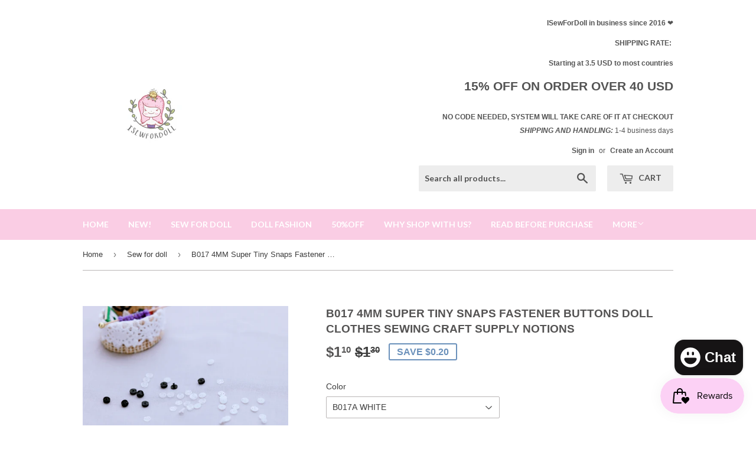

--- FILE ---
content_type: text/html; charset=utf-8
request_url: https://www.isewfordoll.com/collections/sewing-supplies/products/b017-4mm-the-smallest-snap-fastener-buttons-mini-doll-sewing-supplies
body_size: 27491
content:
<!doctype html>
<!--[if lt IE 7]><html class="no-js lt-ie9 lt-ie8 lt-ie7" lang="en"> <![endif]-->
<!--[if IE 7]><html class="no-js lt-ie9 lt-ie8" lang="en"> <![endif]-->
<!--[if IE 8]><html class="no-js lt-ie9" lang="en"> <![endif]-->
<!--[if IE 9 ]><html class="ie9 no-js"> <![endif]-->
<!--[if (gt IE 9)|!(IE)]><!--> <html class="no-touch no-js"> <!--<![endif]-->
<head>

  <!-- Basic page needs ================================================== -->
  <meta charset="utf-8">
  <meta http-equiv="X-UA-Compatible" content="IE=edge,chrome=1">

  
  <link rel="shortcut icon" href="//www.isewfordoll.com/cdn/shop/products/logo_32x32.jpg?v=1656037085" type="image/png" />
  

  <!-- Title and description ================================================== -->
  <title>
  B017 4MM Super Tiny Snaps Fastener Buttons Doll Clothes Sewing Craft S &ndash; i Sew For Doll
  </title>


  
    <meta name="description" content="【Quantity】Price for 5 pairs(one complete snap on is considered as one pair, so five pairs are five snap on buttons) 【Material】Plastic 【Measurement】Diameter: 4mm 【Suitable for】Sewing projects for 12&quot; 16&quot; dolls like Blythe, FR, PP, BJD, Momoko, etc. 【More details】If you are ever looking for the most &quot;invisible&quot; snaps for">
  

  <!-- Product meta ================================================== -->
  

  <meta property="og:type" content="product">
  <meta property="og:title" content="B017 4MM Super Tiny Snaps Fastener Buttons Doll Clothes Sewing Craft Supply Notions">
  <meta property="og:url" content="https://www.isewfordoll.com/products/b017-4mm-the-smallest-snap-fastener-buttons-mini-doll-sewing-supplies">
  
  <meta property="og:image" content="http://www.isewfordoll.com/cdn/shop/files/2017-00_1024x1024.jpg?v=1684904028">
  <meta property="og:image:secure_url" content="https://www.isewfordoll.com/cdn/shop/files/2017-00_1024x1024.jpg?v=1684904028">
  
  <meta property="og:image" content="http://www.isewfordoll.com/cdn/shop/files/2017-000_1024x1024.jpg?v=1684904028">
  <meta property="og:image:secure_url" content="https://www.isewfordoll.com/cdn/shop/files/2017-000_1024x1024.jpg?v=1684904028">
  
  <meta property="og:image" content="http://www.isewfordoll.com/cdn/shop/files/2017-0_1024x1024.jpg?v=1684904028">
  <meta property="og:image:secure_url" content="https://www.isewfordoll.com/cdn/shop/files/2017-0_1024x1024.jpg?v=1684904028">
  
  <meta property="og:price:amount" content="1.10">
  <meta property="og:price:currency" content="USD">


  
    <meta property="og:description" content="【Quantity】Price for 5 pairs(one complete snap on is considered as one pair, so five pairs are five snap on buttons) 【Material】Plastic 【Measurement】Diameter: 4mm 【Suitable for】Sewing projects for 12&quot; 16&quot; dolls like Blythe, FR, PP, BJD, Momoko, etc. 【More details】If you are ever looking for the most &quot;invisible&quot; snaps for">
  

  <meta property="og:site_name" content="i Sew For Doll">

  


<meta name="twitter:card" content="summary">


  <meta name="twitter:card" content="product">
  <meta name="twitter:title" content="B017 4MM Super Tiny Snaps Fastener Buttons Doll Clothes Sewing Craft Supply Notions">
  <meta name="twitter:description" content="
【Quantity】Price for 5 pairs(one complete snap on is considered as one pair, so five pairs are five snap on buttons)
【Material】Plastic
【Measurement】Diameter: 4mm
【Suitable for】Sewing projects for 12&quot; 16&quot; dolls like Blythe, FR, PP, BJD, Momoko, etc.
【More details】If you are ever looking for the most &quot;invisible&quot; snaps for your doll clothes sewing project, this is the one. This is the smallest snap I can find. It&#39;s very small and thin, it will help you a lot to make that perfect piece of clothes for your doll. 
【Important info】Due to personal preference, you might feel like this product is too big or too small for your project. We highly recommend you to make sure this is the right size for you based on the measurements

READ BEFORE PURCHASE
FAQ PAGE
SHIPPING PAGE
RETURN POLICY
">
  <meta name="twitter:image" content="https://www.isewfordoll.com/cdn/shop/files/2017-00_large.jpg?v=1684904028">
  <meta name="twitter:image:width" content="480">
  <meta name="twitter:image:height" content="480">



  <!-- Helpers ================================================== -->
  <link rel="canonical" href="https://www.isewfordoll.com/products/b017-4mm-the-smallest-snap-fastener-buttons-mini-doll-sewing-supplies">
  <meta name="viewport" content="width=device-width,initial-scale=1">

  <!-- CSS ================================================== -->
  <link href="//www.isewfordoll.com/cdn/shop/t/27/assets/theme.scss.css?v=90646725936727031531745472711" rel="stylesheet" type="text/css" media="all" />
  


  
    
    
    <link href="//fonts.googleapis.com/css?family=Lato:700" rel="stylesheet" type="text/css" media="all" />
  



  <!-- Header hook for plugins ================================================== -->
  <script>window.performance && window.performance.mark && window.performance.mark('shopify.content_for_header.start');</script><meta id="shopify-digital-wallet" name="shopify-digital-wallet" content="/16223825/digital_wallets/dialog">
<meta name="shopify-checkout-api-token" content="97acf8dac0d78450bc064cb7dc1c46c7">
<meta id="in-context-paypal-metadata" data-shop-id="16223825" data-venmo-supported="false" data-environment="production" data-locale="en_US" data-paypal-v4="true" data-currency="USD">
<link rel="alternate" type="application/json+oembed" href="https://www.isewfordoll.com/products/b017-4mm-the-smallest-snap-fastener-buttons-mini-doll-sewing-supplies.oembed">
<script async="async" src="/checkouts/internal/preloads.js?locale=en-US"></script>
<script id="shopify-features" type="application/json">{"accessToken":"97acf8dac0d78450bc064cb7dc1c46c7","betas":["rich-media-storefront-analytics"],"domain":"www.isewfordoll.com","predictiveSearch":true,"shopId":16223825,"locale":"en"}</script>
<script>var Shopify = Shopify || {};
Shopify.shop = "i-sew-for-doll.myshopify.com";
Shopify.locale = "en";
Shopify.currency = {"active":"USD","rate":"1.0"};
Shopify.country = "US";
Shopify.theme = {"name":"Supply","id":174985359,"schema_name":"Supply","schema_version":"2.0.0","theme_store_id":679,"role":"main"};
Shopify.theme.handle = "null";
Shopify.theme.style = {"id":null,"handle":null};
Shopify.cdnHost = "www.isewfordoll.com/cdn";
Shopify.routes = Shopify.routes || {};
Shopify.routes.root = "/";</script>
<script type="module">!function(o){(o.Shopify=o.Shopify||{}).modules=!0}(window);</script>
<script>!function(o){function n(){var o=[];function n(){o.push(Array.prototype.slice.apply(arguments))}return n.q=o,n}var t=o.Shopify=o.Shopify||{};t.loadFeatures=n(),t.autoloadFeatures=n()}(window);</script>
<script id="shop-js-analytics" type="application/json">{"pageType":"product"}</script>
<script defer="defer" async type="module" src="//www.isewfordoll.com/cdn/shopifycloud/shop-js/modules/v2/client.init-shop-cart-sync_C5BV16lS.en.esm.js"></script>
<script defer="defer" async type="module" src="//www.isewfordoll.com/cdn/shopifycloud/shop-js/modules/v2/chunk.common_CygWptCX.esm.js"></script>
<script type="module">
  await import("//www.isewfordoll.com/cdn/shopifycloud/shop-js/modules/v2/client.init-shop-cart-sync_C5BV16lS.en.esm.js");
await import("//www.isewfordoll.com/cdn/shopifycloud/shop-js/modules/v2/chunk.common_CygWptCX.esm.js");

  window.Shopify.SignInWithShop?.initShopCartSync?.({"fedCMEnabled":true,"windoidEnabled":true});

</script>
<script>(function() {
  var isLoaded = false;
  function asyncLoad() {
    if (isLoaded) return;
    isLoaded = true;
    var urls = ["https:\/\/js.smile.io\/v1\/smile-shopify.js?shop=i-sew-for-doll.myshopify.com","https:\/\/cdn.shopify.com\/s\/files\/1\/1622\/3825\/t\/27\/assets\/subscribe-it.js?v=1667240678\u0026shop=i-sew-for-doll.myshopify.com","https:\/\/cdn.hextom.com\/js\/freeshippingbar.js?shop=i-sew-for-doll.myshopify.com"];
    for (var i = 0; i < urls.length; i++) {
      var s = document.createElement('script');
      s.type = 'text/javascript';
      s.async = true;
      s.src = urls[i];
      var x = document.getElementsByTagName('script')[0];
      x.parentNode.insertBefore(s, x);
    }
  };
  if(window.attachEvent) {
    window.attachEvent('onload', asyncLoad);
  } else {
    window.addEventListener('load', asyncLoad, false);
  }
})();</script>
<script id="__st">var __st={"a":16223825,"offset":-21600,"reqid":"a952b800-cfd6-4642-b76b-6dc7932ecaf4-1768663606","pageurl":"www.isewfordoll.com\/collections\/sewing-supplies\/products\/b017-4mm-the-smallest-snap-fastener-buttons-mini-doll-sewing-supplies","u":"6b1fc72d3e76","p":"product","rtyp":"product","rid":9852453263};</script>
<script>window.ShopifyPaypalV4VisibilityTracking = true;</script>
<script id="captcha-bootstrap">!function(){'use strict';const t='contact',e='account',n='new_comment',o=[[t,t],['blogs',n],['comments',n],[t,'customer']],c=[[e,'customer_login'],[e,'guest_login'],[e,'recover_customer_password'],[e,'create_customer']],r=t=>t.map((([t,e])=>`form[action*='/${t}']:not([data-nocaptcha='true']) input[name='form_type'][value='${e}']`)).join(','),a=t=>()=>t?[...document.querySelectorAll(t)].map((t=>t.form)):[];function s(){const t=[...o],e=r(t);return a(e)}const i='password',u='form_key',d=['recaptcha-v3-token','g-recaptcha-response','h-captcha-response',i],f=()=>{try{return window.sessionStorage}catch{return}},m='__shopify_v',_=t=>t.elements[u];function p(t,e,n=!1){try{const o=window.sessionStorage,c=JSON.parse(o.getItem(e)),{data:r}=function(t){const{data:e,action:n}=t;return t[m]||n?{data:e,action:n}:{data:t,action:n}}(c);for(const[e,n]of Object.entries(r))t.elements[e]&&(t.elements[e].value=n);n&&o.removeItem(e)}catch(o){console.error('form repopulation failed',{error:o})}}const l='form_type',E='cptcha';function T(t){t.dataset[E]=!0}const w=window,h=w.document,L='Shopify',v='ce_forms',y='captcha';let A=!1;((t,e)=>{const n=(g='f06e6c50-85a8-45c8-87d0-21a2b65856fe',I='https://cdn.shopify.com/shopifycloud/storefront-forms-hcaptcha/ce_storefront_forms_captcha_hcaptcha.v1.5.2.iife.js',D={infoText:'Protected by hCaptcha',privacyText:'Privacy',termsText:'Terms'},(t,e,n)=>{const o=w[L][v],c=o.bindForm;if(c)return c(t,g,e,D).then(n);var r;o.q.push([[t,g,e,D],n]),r=I,A||(h.body.append(Object.assign(h.createElement('script'),{id:'captcha-provider',async:!0,src:r})),A=!0)});var g,I,D;w[L]=w[L]||{},w[L][v]=w[L][v]||{},w[L][v].q=[],w[L][y]=w[L][y]||{},w[L][y].protect=function(t,e){n(t,void 0,e),T(t)},Object.freeze(w[L][y]),function(t,e,n,w,h,L){const[v,y,A,g]=function(t,e,n){const i=e?o:[],u=t?c:[],d=[...i,...u],f=r(d),m=r(i),_=r(d.filter((([t,e])=>n.includes(e))));return[a(f),a(m),a(_),s()]}(w,h,L),I=t=>{const e=t.target;return e instanceof HTMLFormElement?e:e&&e.form},D=t=>v().includes(t);t.addEventListener('submit',(t=>{const e=I(t);if(!e)return;const n=D(e)&&!e.dataset.hcaptchaBound&&!e.dataset.recaptchaBound,o=_(e),c=g().includes(e)&&(!o||!o.value);(n||c)&&t.preventDefault(),c&&!n&&(function(t){try{if(!f())return;!function(t){const e=f();if(!e)return;const n=_(t);if(!n)return;const o=n.value;o&&e.removeItem(o)}(t);const e=Array.from(Array(32),(()=>Math.random().toString(36)[2])).join('');!function(t,e){_(t)||t.append(Object.assign(document.createElement('input'),{type:'hidden',name:u})),t.elements[u].value=e}(t,e),function(t,e){const n=f();if(!n)return;const o=[...t.querySelectorAll(`input[type='${i}']`)].map((({name:t})=>t)),c=[...d,...o],r={};for(const[a,s]of new FormData(t).entries())c.includes(a)||(r[a]=s);n.setItem(e,JSON.stringify({[m]:1,action:t.action,data:r}))}(t,e)}catch(e){console.error('failed to persist form',e)}}(e),e.submit())}));const S=(t,e)=>{t&&!t.dataset[E]&&(n(t,e.some((e=>e===t))),T(t))};for(const o of['focusin','change'])t.addEventListener(o,(t=>{const e=I(t);D(e)&&S(e,y())}));const B=e.get('form_key'),M=e.get(l),P=B&&M;t.addEventListener('DOMContentLoaded',(()=>{const t=y();if(P)for(const e of t)e.elements[l].value===M&&p(e,B);[...new Set([...A(),...v().filter((t=>'true'===t.dataset.shopifyCaptcha))])].forEach((e=>S(e,t)))}))}(h,new URLSearchParams(w.location.search),n,t,e,['guest_login'])})(!0,!0)}();</script>
<script integrity="sha256-4kQ18oKyAcykRKYeNunJcIwy7WH5gtpwJnB7kiuLZ1E=" data-source-attribution="shopify.loadfeatures" defer="defer" src="//www.isewfordoll.com/cdn/shopifycloud/storefront/assets/storefront/load_feature-a0a9edcb.js" crossorigin="anonymous"></script>
<script data-source-attribution="shopify.dynamic_checkout.dynamic.init">var Shopify=Shopify||{};Shopify.PaymentButton=Shopify.PaymentButton||{isStorefrontPortableWallets:!0,init:function(){window.Shopify.PaymentButton.init=function(){};var t=document.createElement("script");t.src="https://www.isewfordoll.com/cdn/shopifycloud/portable-wallets/latest/portable-wallets.en.js",t.type="module",document.head.appendChild(t)}};
</script>
<script data-source-attribution="shopify.dynamic_checkout.buyer_consent">
  function portableWalletsHideBuyerConsent(e){var t=document.getElementById("shopify-buyer-consent"),n=document.getElementById("shopify-subscription-policy-button");t&&n&&(t.classList.add("hidden"),t.setAttribute("aria-hidden","true"),n.removeEventListener("click",e))}function portableWalletsShowBuyerConsent(e){var t=document.getElementById("shopify-buyer-consent"),n=document.getElementById("shopify-subscription-policy-button");t&&n&&(t.classList.remove("hidden"),t.removeAttribute("aria-hidden"),n.addEventListener("click",e))}window.Shopify?.PaymentButton&&(window.Shopify.PaymentButton.hideBuyerConsent=portableWalletsHideBuyerConsent,window.Shopify.PaymentButton.showBuyerConsent=portableWalletsShowBuyerConsent);
</script>
<script data-source-attribution="shopify.dynamic_checkout.cart.bootstrap">document.addEventListener("DOMContentLoaded",(function(){function t(){return document.querySelector("shopify-accelerated-checkout-cart, shopify-accelerated-checkout")}if(t())Shopify.PaymentButton.init();else{new MutationObserver((function(e,n){t()&&(Shopify.PaymentButton.init(),n.disconnect())})).observe(document.body,{childList:!0,subtree:!0})}}));
</script>
<link id="shopify-accelerated-checkout-styles" rel="stylesheet" media="screen" href="https://www.isewfordoll.com/cdn/shopifycloud/portable-wallets/latest/accelerated-checkout-backwards-compat.css" crossorigin="anonymous">
<style id="shopify-accelerated-checkout-cart">
        #shopify-buyer-consent {
  margin-top: 1em;
  display: inline-block;
  width: 100%;
}

#shopify-buyer-consent.hidden {
  display: none;
}

#shopify-subscription-policy-button {
  background: none;
  border: none;
  padding: 0;
  text-decoration: underline;
  font-size: inherit;
  cursor: pointer;
}

#shopify-subscription-policy-button::before {
  box-shadow: none;
}

      </style>

<script>window.performance && window.performance.mark && window.performance.mark('shopify.content_for_header.end');</script>

  

<!--[if lt IE 9]>
<script src="//cdnjs.cloudflare.com/ajax/libs/html5shiv/3.7.2/html5shiv.min.js" type="text/javascript"></script>
<script src="//www.isewfordoll.com/cdn/shop/t/27/assets/respond.min.js?v=761" type="text/javascript"></script>
<link href="//www.isewfordoll.com/cdn/shop/t/27/assets/respond-proxy.html" id="respond-proxy" rel="respond-proxy" />
<link href="//www.isewfordoll.com/search?q=fa8d65e18cc6d3b216d0f3e235fa487b" id="respond-redirect" rel="respond-redirect" />
<script src="//www.isewfordoll.com/search?q=fa8d65e18cc6d3b216d0f3e235fa487b" type="text/javascript"></script>
<![endif]-->
<!--[if (lte IE 9) ]><script src="//www.isewfordoll.com/cdn/shop/t/27/assets/match-media.min.js?v=761" type="text/javascript"></script><![endif]-->


  
  

  <script src="//ajax.googleapis.com/ajax/libs/jquery/1.11.0/jquery.min.js" type="text/javascript"></script>


  <!--[if (gt IE 9)|!(IE)]><!--><script src="//www.isewfordoll.com/cdn/shop/t/27/assets/vendor.js?v=77006336269012142731484000799" defer="defer"></script><!--<![endif]-->
  <!--[if lte IE 9]><script src="//www.isewfordoll.com/cdn/shop/t/27/assets/theme.js?v=13040267959686200471484507881"></script><![endif]-->

  <!--[if (gt IE 9)|!(IE)]><!--><script src="//www.isewfordoll.com/cdn/shop/t/27/assets/theme.js?v=13040267959686200471484507881" defer="defer"></script><!--<![endif]-->
  <!--[if lte IE 9]><script src="//www.isewfordoll.com/cdn/shop/t/27/assets/theme.js?v=13040267959686200471484507881"></script><![endif]-->


<script id="dcScript">
  var dcCart = {"note":null,"attributes":{},"original_total_price":0,"total_price":0,"total_discount":0,"total_weight":0.0,"item_count":0,"items":[],"requires_shipping":false,"currency":"USD","items_subtotal_price":0,"cart_level_discount_applications":[],"checkout_charge_amount":0};
  
  
  var dcCustomerId = false;
  var dcCustomerEmail = false;
  var dcCustomerTags = false;
  
  var dcCurrency = '${{amount}}';
</script>
<script src="https://cdn.shopify.com/extensions/7bc9bb47-adfa-4267-963e-cadee5096caf/inbox-1252/assets/inbox-chat-loader.js" type="text/javascript" defer="defer"></script>
<link href="https://monorail-edge.shopifysvc.com" rel="dns-prefetch">
<script>(function(){if ("sendBeacon" in navigator && "performance" in window) {try {var session_token_from_headers = performance.getEntriesByType('navigation')[0].serverTiming.find(x => x.name == '_s').description;} catch {var session_token_from_headers = undefined;}var session_cookie_matches = document.cookie.match(/_shopify_s=([^;]*)/);var session_token_from_cookie = session_cookie_matches && session_cookie_matches.length === 2 ? session_cookie_matches[1] : "";var session_token = session_token_from_headers || session_token_from_cookie || "";function handle_abandonment_event(e) {var entries = performance.getEntries().filter(function(entry) {return /monorail-edge.shopifysvc.com/.test(entry.name);});if (!window.abandonment_tracked && entries.length === 0) {window.abandonment_tracked = true;var currentMs = Date.now();var navigation_start = performance.timing.navigationStart;var payload = {shop_id: 16223825,url: window.location.href,navigation_start,duration: currentMs - navigation_start,session_token,page_type: "product"};window.navigator.sendBeacon("https://monorail-edge.shopifysvc.com/v1/produce", JSON.stringify({schema_id: "online_store_buyer_site_abandonment/1.1",payload: payload,metadata: {event_created_at_ms: currentMs,event_sent_at_ms: currentMs}}));}}window.addEventListener('pagehide', handle_abandonment_event);}}());</script>
<script id="web-pixels-manager-setup">(function e(e,d,r,n,o){if(void 0===o&&(o={}),!Boolean(null===(a=null===(i=window.Shopify)||void 0===i?void 0:i.analytics)||void 0===a?void 0:a.replayQueue)){var i,a;window.Shopify=window.Shopify||{};var t=window.Shopify;t.analytics=t.analytics||{};var s=t.analytics;s.replayQueue=[],s.publish=function(e,d,r){return s.replayQueue.push([e,d,r]),!0};try{self.performance.mark("wpm:start")}catch(e){}var l=function(){var e={modern:/Edge?\/(1{2}[4-9]|1[2-9]\d|[2-9]\d{2}|\d{4,})\.\d+(\.\d+|)|Firefox\/(1{2}[4-9]|1[2-9]\d|[2-9]\d{2}|\d{4,})\.\d+(\.\d+|)|Chrom(ium|e)\/(9{2}|\d{3,})\.\d+(\.\d+|)|(Maci|X1{2}).+ Version\/(15\.\d+|(1[6-9]|[2-9]\d|\d{3,})\.\d+)([,.]\d+|)( \(\w+\)|)( Mobile\/\w+|) Safari\/|Chrome.+OPR\/(9{2}|\d{3,})\.\d+\.\d+|(CPU[ +]OS|iPhone[ +]OS|CPU[ +]iPhone|CPU IPhone OS|CPU iPad OS)[ +]+(15[._]\d+|(1[6-9]|[2-9]\d|\d{3,})[._]\d+)([._]\d+|)|Android:?[ /-](13[3-9]|1[4-9]\d|[2-9]\d{2}|\d{4,})(\.\d+|)(\.\d+|)|Android.+Firefox\/(13[5-9]|1[4-9]\d|[2-9]\d{2}|\d{4,})\.\d+(\.\d+|)|Android.+Chrom(ium|e)\/(13[3-9]|1[4-9]\d|[2-9]\d{2}|\d{4,})\.\d+(\.\d+|)|SamsungBrowser\/([2-9]\d|\d{3,})\.\d+/,legacy:/Edge?\/(1[6-9]|[2-9]\d|\d{3,})\.\d+(\.\d+|)|Firefox\/(5[4-9]|[6-9]\d|\d{3,})\.\d+(\.\d+|)|Chrom(ium|e)\/(5[1-9]|[6-9]\d|\d{3,})\.\d+(\.\d+|)([\d.]+$|.*Safari\/(?![\d.]+ Edge\/[\d.]+$))|(Maci|X1{2}).+ Version\/(10\.\d+|(1[1-9]|[2-9]\d|\d{3,})\.\d+)([,.]\d+|)( \(\w+\)|)( Mobile\/\w+|) Safari\/|Chrome.+OPR\/(3[89]|[4-9]\d|\d{3,})\.\d+\.\d+|(CPU[ +]OS|iPhone[ +]OS|CPU[ +]iPhone|CPU IPhone OS|CPU iPad OS)[ +]+(10[._]\d+|(1[1-9]|[2-9]\d|\d{3,})[._]\d+)([._]\d+|)|Android:?[ /-](13[3-9]|1[4-9]\d|[2-9]\d{2}|\d{4,})(\.\d+|)(\.\d+|)|Mobile Safari.+OPR\/([89]\d|\d{3,})\.\d+\.\d+|Android.+Firefox\/(13[5-9]|1[4-9]\d|[2-9]\d{2}|\d{4,})\.\d+(\.\d+|)|Android.+Chrom(ium|e)\/(13[3-9]|1[4-9]\d|[2-9]\d{2}|\d{4,})\.\d+(\.\d+|)|Android.+(UC? ?Browser|UCWEB|U3)[ /]?(15\.([5-9]|\d{2,})|(1[6-9]|[2-9]\d|\d{3,})\.\d+)\.\d+|SamsungBrowser\/(5\.\d+|([6-9]|\d{2,})\.\d+)|Android.+MQ{2}Browser\/(14(\.(9|\d{2,})|)|(1[5-9]|[2-9]\d|\d{3,})(\.\d+|))(\.\d+|)|K[Aa][Ii]OS\/(3\.\d+|([4-9]|\d{2,})\.\d+)(\.\d+|)/},d=e.modern,r=e.legacy,n=navigator.userAgent;return n.match(d)?"modern":n.match(r)?"legacy":"unknown"}(),u="modern"===l?"modern":"legacy",c=(null!=n?n:{modern:"",legacy:""})[u],f=function(e){return[e.baseUrl,"/wpm","/b",e.hashVersion,"modern"===e.buildTarget?"m":"l",".js"].join("")}({baseUrl:d,hashVersion:r,buildTarget:u}),m=function(e){var d=e.version,r=e.bundleTarget,n=e.surface,o=e.pageUrl,i=e.monorailEndpoint;return{emit:function(e){var a=e.status,t=e.errorMsg,s=(new Date).getTime(),l=JSON.stringify({metadata:{event_sent_at_ms:s},events:[{schema_id:"web_pixels_manager_load/3.1",payload:{version:d,bundle_target:r,page_url:o,status:a,surface:n,error_msg:t},metadata:{event_created_at_ms:s}}]});if(!i)return console&&console.warn&&console.warn("[Web Pixels Manager] No Monorail endpoint provided, skipping logging."),!1;try{return self.navigator.sendBeacon.bind(self.navigator)(i,l)}catch(e){}var u=new XMLHttpRequest;try{return u.open("POST",i,!0),u.setRequestHeader("Content-Type","text/plain"),u.send(l),!0}catch(e){return console&&console.warn&&console.warn("[Web Pixels Manager] Got an unhandled error while logging to Monorail."),!1}}}}({version:r,bundleTarget:l,surface:e.surface,pageUrl:self.location.href,monorailEndpoint:e.monorailEndpoint});try{o.browserTarget=l,function(e){var d=e.src,r=e.async,n=void 0===r||r,o=e.onload,i=e.onerror,a=e.sri,t=e.scriptDataAttributes,s=void 0===t?{}:t,l=document.createElement("script"),u=document.querySelector("head"),c=document.querySelector("body");if(l.async=n,l.src=d,a&&(l.integrity=a,l.crossOrigin="anonymous"),s)for(var f in s)if(Object.prototype.hasOwnProperty.call(s,f))try{l.dataset[f]=s[f]}catch(e){}if(o&&l.addEventListener("load",o),i&&l.addEventListener("error",i),u)u.appendChild(l);else{if(!c)throw new Error("Did not find a head or body element to append the script");c.appendChild(l)}}({src:f,async:!0,onload:function(){if(!function(){var e,d;return Boolean(null===(d=null===(e=window.Shopify)||void 0===e?void 0:e.analytics)||void 0===d?void 0:d.initialized)}()){var d=window.webPixelsManager.init(e)||void 0;if(d){var r=window.Shopify.analytics;r.replayQueue.forEach((function(e){var r=e[0],n=e[1],o=e[2];d.publishCustomEvent(r,n,o)})),r.replayQueue=[],r.publish=d.publishCustomEvent,r.visitor=d.visitor,r.initialized=!0}}},onerror:function(){return m.emit({status:"failed",errorMsg:"".concat(f," has failed to load")})},sri:function(e){var d=/^sha384-[A-Za-z0-9+/=]+$/;return"string"==typeof e&&d.test(e)}(c)?c:"",scriptDataAttributes:o}),m.emit({status:"loading"})}catch(e){m.emit({status:"failed",errorMsg:(null==e?void 0:e.message)||"Unknown error"})}}})({shopId: 16223825,storefrontBaseUrl: "https://www.isewfordoll.com",extensionsBaseUrl: "https://extensions.shopifycdn.com/cdn/shopifycloud/web-pixels-manager",monorailEndpoint: "https://monorail-edge.shopifysvc.com/unstable/produce_batch",surface: "storefront-renderer",enabledBetaFlags: ["2dca8a86"],webPixelsConfigList: [{"id":"157909311","configuration":"{\"tagID\":\"2616100816324\"}","eventPayloadVersion":"v1","runtimeContext":"STRICT","scriptVersion":"18031546ee651571ed29edbe71a3550b","type":"APP","apiClientId":3009811,"privacyPurposes":["ANALYTICS","MARKETING","SALE_OF_DATA"],"dataSharingAdjustments":{"protectedCustomerApprovalScopes":["read_customer_address","read_customer_email","read_customer_name","read_customer_personal_data","read_customer_phone"]}},{"id":"142246207","eventPayloadVersion":"v1","runtimeContext":"LAX","scriptVersion":"1","type":"CUSTOM","privacyPurposes":["ANALYTICS"],"name":"Google Analytics tag (migrated)"},{"id":"shopify-app-pixel","configuration":"{}","eventPayloadVersion":"v1","runtimeContext":"STRICT","scriptVersion":"0450","apiClientId":"shopify-pixel","type":"APP","privacyPurposes":["ANALYTICS","MARKETING"]},{"id":"shopify-custom-pixel","eventPayloadVersion":"v1","runtimeContext":"LAX","scriptVersion":"0450","apiClientId":"shopify-pixel","type":"CUSTOM","privacyPurposes":["ANALYTICS","MARKETING"]}],isMerchantRequest: false,initData: {"shop":{"name":"i Sew For Doll","paymentSettings":{"currencyCode":"USD"},"myshopifyDomain":"i-sew-for-doll.myshopify.com","countryCode":"CN","storefrontUrl":"https:\/\/www.isewfordoll.com"},"customer":null,"cart":null,"checkout":null,"productVariants":[{"price":{"amount":1.1,"currencyCode":"USD"},"product":{"title":"B017 4MM Super Tiny Snaps Fastener Buttons Doll Clothes Sewing Craft Supply Notions","vendor":"i Sew For Doll","id":"9852453263","untranslatedTitle":"B017 4MM Super Tiny Snaps Fastener Buttons Doll Clothes Sewing Craft Supply Notions","url":"\/products\/b017-4mm-the-smallest-snap-fastener-buttons-mini-doll-sewing-supplies","type":"Craft"},"id":"34008264783","image":{"src":"\/\/www.isewfordoll.com\/cdn\/shop\/files\/2017-00.jpg?v=1684904028"},"sku":"2017-1","title":"B017A WHITE","untranslatedTitle":"B017A WHITE"},{"price":{"amount":1.1,"currencyCode":"USD"},"product":{"title":"B017 4MM Super Tiny Snaps Fastener Buttons Doll Clothes Sewing Craft Supply Notions","vendor":"i Sew For Doll","id":"9852453263","untranslatedTitle":"B017 4MM Super Tiny Snaps Fastener Buttons Doll Clothes Sewing Craft Supply Notions","url":"\/products\/b017-4mm-the-smallest-snap-fastener-buttons-mini-doll-sewing-supplies","type":"Craft"},"id":"34008447887","image":{"src":"\/\/www.isewfordoll.com\/cdn\/shop\/files\/2017-00.jpg?v=1684904028"},"sku":"2017-2","title":"B017B CLEAR","untranslatedTitle":"B017B CLEAR"},{"price":{"amount":1.1,"currencyCode":"USD"},"product":{"title":"B017 4MM Super Tiny Snaps Fastener Buttons Doll Clothes Sewing Craft Supply Notions","vendor":"i Sew For Doll","id":"9852453263","untranslatedTitle":"B017 4MM Super Tiny Snaps Fastener Buttons Doll Clothes Sewing Craft Supply Notions","url":"\/products\/b017-4mm-the-smallest-snap-fastener-buttons-mini-doll-sewing-supplies","type":"Craft"},"id":"34008447951","image":{"src":"\/\/www.isewfordoll.com\/cdn\/shop\/files\/2017-00.jpg?v=1684904028"},"sku":"2017-3","title":"B017C BLACK","untranslatedTitle":"B017C BLACK"}],"purchasingCompany":null},},"https://www.isewfordoll.com/cdn","fcfee988w5aeb613cpc8e4bc33m6693e112",{"modern":"","legacy":""},{"shopId":"16223825","storefrontBaseUrl":"https:\/\/www.isewfordoll.com","extensionBaseUrl":"https:\/\/extensions.shopifycdn.com\/cdn\/shopifycloud\/web-pixels-manager","surface":"storefront-renderer","enabledBetaFlags":"[\"2dca8a86\"]","isMerchantRequest":"false","hashVersion":"fcfee988w5aeb613cpc8e4bc33m6693e112","publish":"custom","events":"[[\"page_viewed\",{}],[\"product_viewed\",{\"productVariant\":{\"price\":{\"amount\":1.1,\"currencyCode\":\"USD\"},\"product\":{\"title\":\"B017 4MM Super Tiny Snaps Fastener Buttons Doll Clothes Sewing Craft Supply Notions\",\"vendor\":\"i Sew For Doll\",\"id\":\"9852453263\",\"untranslatedTitle\":\"B017 4MM Super Tiny Snaps Fastener Buttons Doll Clothes Sewing Craft Supply Notions\",\"url\":\"\/products\/b017-4mm-the-smallest-snap-fastener-buttons-mini-doll-sewing-supplies\",\"type\":\"Craft\"},\"id\":\"34008264783\",\"image\":{\"src\":\"\/\/www.isewfordoll.com\/cdn\/shop\/files\/2017-00.jpg?v=1684904028\"},\"sku\":\"2017-1\",\"title\":\"B017A WHITE\",\"untranslatedTitle\":\"B017A WHITE\"}}]]"});</script><script>
  window.ShopifyAnalytics = window.ShopifyAnalytics || {};
  window.ShopifyAnalytics.meta = window.ShopifyAnalytics.meta || {};
  window.ShopifyAnalytics.meta.currency = 'USD';
  var meta = {"product":{"id":9852453263,"gid":"gid:\/\/shopify\/Product\/9852453263","vendor":"i Sew For Doll","type":"Craft","handle":"b017-4mm-the-smallest-snap-fastener-buttons-mini-doll-sewing-supplies","variants":[{"id":34008264783,"price":110,"name":"B017 4MM Super Tiny Snaps Fastener Buttons Doll Clothes Sewing Craft Supply Notions - B017A WHITE","public_title":"B017A WHITE","sku":"2017-1"},{"id":34008447887,"price":110,"name":"B017 4MM Super Tiny Snaps Fastener Buttons Doll Clothes Sewing Craft Supply Notions - B017B CLEAR","public_title":"B017B CLEAR","sku":"2017-2"},{"id":34008447951,"price":110,"name":"B017 4MM Super Tiny Snaps Fastener Buttons Doll Clothes Sewing Craft Supply Notions - B017C BLACK","public_title":"B017C BLACK","sku":"2017-3"}],"remote":false},"page":{"pageType":"product","resourceType":"product","resourceId":9852453263,"requestId":"a952b800-cfd6-4642-b76b-6dc7932ecaf4-1768663606"}};
  for (var attr in meta) {
    window.ShopifyAnalytics.meta[attr] = meta[attr];
  }
</script>
<script class="analytics">
  (function () {
    var customDocumentWrite = function(content) {
      var jquery = null;

      if (window.jQuery) {
        jquery = window.jQuery;
      } else if (window.Checkout && window.Checkout.$) {
        jquery = window.Checkout.$;
      }

      if (jquery) {
        jquery('body').append(content);
      }
    };

    var hasLoggedConversion = function(token) {
      if (token) {
        return document.cookie.indexOf('loggedConversion=' + token) !== -1;
      }
      return false;
    }

    var setCookieIfConversion = function(token) {
      if (token) {
        var twoMonthsFromNow = new Date(Date.now());
        twoMonthsFromNow.setMonth(twoMonthsFromNow.getMonth() + 2);

        document.cookie = 'loggedConversion=' + token + '; expires=' + twoMonthsFromNow;
      }
    }

    var trekkie = window.ShopifyAnalytics.lib = window.trekkie = window.trekkie || [];
    if (trekkie.integrations) {
      return;
    }
    trekkie.methods = [
      'identify',
      'page',
      'ready',
      'track',
      'trackForm',
      'trackLink'
    ];
    trekkie.factory = function(method) {
      return function() {
        var args = Array.prototype.slice.call(arguments);
        args.unshift(method);
        trekkie.push(args);
        return trekkie;
      };
    };
    for (var i = 0; i < trekkie.methods.length; i++) {
      var key = trekkie.methods[i];
      trekkie[key] = trekkie.factory(key);
    }
    trekkie.load = function(config) {
      trekkie.config = config || {};
      trekkie.config.initialDocumentCookie = document.cookie;
      var first = document.getElementsByTagName('script')[0];
      var script = document.createElement('script');
      script.type = 'text/javascript';
      script.onerror = function(e) {
        var scriptFallback = document.createElement('script');
        scriptFallback.type = 'text/javascript';
        scriptFallback.onerror = function(error) {
                var Monorail = {
      produce: function produce(monorailDomain, schemaId, payload) {
        var currentMs = new Date().getTime();
        var event = {
          schema_id: schemaId,
          payload: payload,
          metadata: {
            event_created_at_ms: currentMs,
            event_sent_at_ms: currentMs
          }
        };
        return Monorail.sendRequest("https://" + monorailDomain + "/v1/produce", JSON.stringify(event));
      },
      sendRequest: function sendRequest(endpointUrl, payload) {
        // Try the sendBeacon API
        if (window && window.navigator && typeof window.navigator.sendBeacon === 'function' && typeof window.Blob === 'function' && !Monorail.isIos12()) {
          var blobData = new window.Blob([payload], {
            type: 'text/plain'
          });

          if (window.navigator.sendBeacon(endpointUrl, blobData)) {
            return true;
          } // sendBeacon was not successful

        } // XHR beacon

        var xhr = new XMLHttpRequest();

        try {
          xhr.open('POST', endpointUrl);
          xhr.setRequestHeader('Content-Type', 'text/plain');
          xhr.send(payload);
        } catch (e) {
          console.log(e);
        }

        return false;
      },
      isIos12: function isIos12() {
        return window.navigator.userAgent.lastIndexOf('iPhone; CPU iPhone OS 12_') !== -1 || window.navigator.userAgent.lastIndexOf('iPad; CPU OS 12_') !== -1;
      }
    };
    Monorail.produce('monorail-edge.shopifysvc.com',
      'trekkie_storefront_load_errors/1.1',
      {shop_id: 16223825,
      theme_id: 174985359,
      app_name: "storefront",
      context_url: window.location.href,
      source_url: "//www.isewfordoll.com/cdn/s/trekkie.storefront.cd680fe47e6c39ca5d5df5f0a32d569bc48c0f27.min.js"});

        };
        scriptFallback.async = true;
        scriptFallback.src = '//www.isewfordoll.com/cdn/s/trekkie.storefront.cd680fe47e6c39ca5d5df5f0a32d569bc48c0f27.min.js';
        first.parentNode.insertBefore(scriptFallback, first);
      };
      script.async = true;
      script.src = '//www.isewfordoll.com/cdn/s/trekkie.storefront.cd680fe47e6c39ca5d5df5f0a32d569bc48c0f27.min.js';
      first.parentNode.insertBefore(script, first);
    };
    trekkie.load(
      {"Trekkie":{"appName":"storefront","development":false,"defaultAttributes":{"shopId":16223825,"isMerchantRequest":null,"themeId":174985359,"themeCityHash":"11189735020521502105","contentLanguage":"en","currency":"USD","eventMetadataId":"b2631618-f35a-4af0-a81f-d0add0725788"},"isServerSideCookieWritingEnabled":true,"monorailRegion":"shop_domain","enabledBetaFlags":["65f19447"]},"Session Attribution":{},"S2S":{"facebookCapiEnabled":false,"source":"trekkie-storefront-renderer","apiClientId":580111}}
    );

    var loaded = false;
    trekkie.ready(function() {
      if (loaded) return;
      loaded = true;

      window.ShopifyAnalytics.lib = window.trekkie;

      var originalDocumentWrite = document.write;
      document.write = customDocumentWrite;
      try { window.ShopifyAnalytics.merchantGoogleAnalytics.call(this); } catch(error) {};
      document.write = originalDocumentWrite;

      window.ShopifyAnalytics.lib.page(null,{"pageType":"product","resourceType":"product","resourceId":9852453263,"requestId":"a952b800-cfd6-4642-b76b-6dc7932ecaf4-1768663606","shopifyEmitted":true});

      var match = window.location.pathname.match(/checkouts\/(.+)\/(thank_you|post_purchase)/)
      var token = match? match[1]: undefined;
      if (!hasLoggedConversion(token)) {
        setCookieIfConversion(token);
        window.ShopifyAnalytics.lib.track("Viewed Product",{"currency":"USD","variantId":34008264783,"productId":9852453263,"productGid":"gid:\/\/shopify\/Product\/9852453263","name":"B017 4MM Super Tiny Snaps Fastener Buttons Doll Clothes Sewing Craft Supply Notions - B017A WHITE","price":"1.10","sku":"2017-1","brand":"i Sew For Doll","variant":"B017A WHITE","category":"Craft","nonInteraction":true,"remote":false},undefined,undefined,{"shopifyEmitted":true});
      window.ShopifyAnalytics.lib.track("monorail:\/\/trekkie_storefront_viewed_product\/1.1",{"currency":"USD","variantId":34008264783,"productId":9852453263,"productGid":"gid:\/\/shopify\/Product\/9852453263","name":"B017 4MM Super Tiny Snaps Fastener Buttons Doll Clothes Sewing Craft Supply Notions - B017A WHITE","price":"1.10","sku":"2017-1","brand":"i Sew For Doll","variant":"B017A WHITE","category":"Craft","nonInteraction":true,"remote":false,"referer":"https:\/\/www.isewfordoll.com\/collections\/sewing-supplies\/products\/b017-4mm-the-smallest-snap-fastener-buttons-mini-doll-sewing-supplies"});
      }
    });


        var eventsListenerScript = document.createElement('script');
        eventsListenerScript.async = true;
        eventsListenerScript.src = "//www.isewfordoll.com/cdn/shopifycloud/storefront/assets/shop_events_listener-3da45d37.js";
        document.getElementsByTagName('head')[0].appendChild(eventsListenerScript);

})();</script>
  <script>
  if (!window.ga || (window.ga && typeof window.ga !== 'function')) {
    window.ga = function ga() {
      (window.ga.q = window.ga.q || []).push(arguments);
      if (window.Shopify && window.Shopify.analytics && typeof window.Shopify.analytics.publish === 'function') {
        window.Shopify.analytics.publish("ga_stub_called", {}, {sendTo: "google_osp_migration"});
      }
      console.error("Shopify's Google Analytics stub called with:", Array.from(arguments), "\nSee https://help.shopify.com/manual/promoting-marketing/pixels/pixel-migration#google for more information.");
    };
    if (window.Shopify && window.Shopify.analytics && typeof window.Shopify.analytics.publish === 'function') {
      window.Shopify.analytics.publish("ga_stub_initialized", {}, {sendTo: "google_osp_migration"});
    }
  }
</script>
<script
  defer
  src="https://www.isewfordoll.com/cdn/shopifycloud/perf-kit/shopify-perf-kit-3.0.4.min.js"
  data-application="storefront-renderer"
  data-shop-id="16223825"
  data-render-region="gcp-us-central1"
  data-page-type="product"
  data-theme-instance-id="174985359"
  data-theme-name="Supply"
  data-theme-version="2.0.0"
  data-monorail-region="shop_domain"
  data-resource-timing-sampling-rate="10"
  data-shs="true"
  data-shs-beacon="true"
  data-shs-export-with-fetch="true"
  data-shs-logs-sample-rate="1"
  data-shs-beacon-endpoint="https://www.isewfordoll.com/api/collect"
></script>
</head>

<body id="b017-4mm-super-tiny-snaps-fastener-buttons-doll-clothes-sewing-craft-s" class="template-product" >

  <div id="shopify-section-header" class="shopify-section header-section"><header class="site-header" role="banner" data-section-id="header" data-section-type="header-section">
  <div class="wrapper">

    <div class="grid--full">
      <div class="grid-item large--one-half">
        
          <div class="h1 header-logo" itemscope itemtype="http://schema.org/Organization">
        
          
          
            <a href="/" itemprop="url">
              <img src="//www.isewfordoll.com/cdn/shop/products/logo_220x.jpg?v=1656037085"
                   srcset="//www.isewfordoll.com/cdn/shop/products/logo_220x.jpg?v=1656037085 1x, //www.isewfordoll.com/cdn/shop/products/logo_220x@2x.jpg?v=1656037085 2x"
                   alt="i Sew For Doll"
                   itemprop="logo">
            </a>
          
        
          </div>
        
      </div>

      <div class="grid-item large--one-half text-center large--text-right">
        
          <div class="site-header--text-links">
            
              <div class="rte">
                <p><strong>ISewForDoll in business since 2016 </strong>❤️</p><p><strong>SHIPPING RATE: </strong></p><p><strong>Starting at 3.5 USD to most countries</strong></p><p></p><h1><strong>15% OFF ON ORDER OVER 40 USD  </strong></h1><h6>no code needed, system will take care of it at checkout</h6><h6></h6><p><em><strong>SHIPPING AND HANDLING: </strong></em>1-4 business days </p><p></p><p></p>
            </div>
            

            
              <span class="site-header--meta-links medium-down--hide">
                
                  <a href="/account/login" id="customer_login_link">Sign in</a>
                  <span class="site-header--spacer">or</span>
                  <a href="/account/register" id="customer_register_link">Create an Account</a>
                
              </span>
            
          </div>

          <br class="medium-down--hide">
        

        <form action="/search" method="get" class="search-bar" role="search">
  <input type="hidden" name="type" value="product">

  <input type="search" name="q" value="" placeholder="Search all products..." aria-label="Search all products...">
  <button type="submit" class="search-bar--submit icon-fallback-text">
    <span class="icon icon-search" aria-hidden="true"></span>
    <span class="fallback-text">Search</span>
  </button>
</form>


        <a href="/cart" class="header-cart-btn cart-toggle">
          <span class="icon icon-cart"></span>
          Cart <span class="cart-count cart-badge--desktop hidden-count">0</span>
        </a>
      </div>
    </div>

  </div>
</header>

<nav class="nav-bar" role="navigation">
  <div class="wrapper">
    <form action="/search" method="get" class="search-bar" role="search">
  <input type="hidden" name="type" value="product">

  <input type="search" name="q" value="" placeholder="Search all products..." aria-label="Search all products...">
  <button type="submit" class="search-bar--submit icon-fallback-text">
    <span class="icon icon-search" aria-hidden="true"></span>
    <span class="fallback-text">Search</span>
  </button>
</form>

    <ul class="site-nav" id="accessibleNav">
  
  
    
    
      <li >
        <a href="/">home</a>
      </li>
    
  
    
    
      <li >
        <a href="https://www.isewfordoll.com/collections/new-arrival">NEW!</a>
      </li>
    
  
    
    
      <li class="site-nav--active">
        <a href="/collections/sewing-supplies">Sew for doll</a>
      </li>
    
  
    
    
      <li >
        <a href="/collections/accessories">Doll Fashion</a>
      </li>
    
  
    
    
      <li >
        <a href="/collections/clearence">50%OFF</a>
      </li>
    
  
    
    
      <li >
        <a href="/pages/why-shop-with-us">Why shop with us?</a>
      </li>
    
  
    
    
      <li >
        <a href="/pages/read-before-purchase">Read Before Purchase</a>
      </li>
    
  
    
    
      <li >
        <a href="/pages/faq">FAQ</a>
      </li>
    
  

  
    
      <li class="customer-navlink large--hide"><a href="/account/login" id="customer_login_link">Sign in</a></li>
      <li class="customer-navlink large--hide"><a href="/account/register" id="customer_register_link">Create an Account</a></li>
    
  
</ul>

  </div>
</nav>

<div id="mobileNavBar">
  <div class="display-table-cell">
    <a class="menu-toggle mobileNavBar-link"><span class="icon icon-hamburger"></span>Menu</a>
  </div>
  <div class="display-table-cell">
    <a href="/cart" class="cart-toggle mobileNavBar-link">
      <span class="icon icon-cart"></span>
      Cart <span class="cart-count hidden-count">0</span>
    </a>
  </div>
</div>

</div>

  <main class="wrapper main-content" role="main">

    

<div id="shopify-section-product-template" class="shopify-section product-template-section"><div id="ProductSection" data-section-id="product-template" data-section-type="product-template" data-zoom-toggle="zoom-in" data-zoomEnabled="true" data-related-enabled="" data-social-sharing="" data-show-compare-at-price="true" data-stock="true" data-incoming-transfer="true">





<nav class="breadcrumb" role="navigation" aria-label="breadcrumbs">
  <a href="/" title="Back to the frontpage">Home</a>

  

    
      <span class="divider" aria-hidden="true">&rsaquo;</span>
      
        
        <a href="/collections/sewing-supplies" title="">Sew for doll</a>
      
    
    <span class="divider" aria-hidden="true">&rsaquo;</span>
    <span class="breadcrumb--truncate">B017 4MM Super Tiny Snaps Fastener Buttons Doll Clothes Sewing Craft Supply Notions</span>

  
</nav>



<div class="grid" itemscope itemtype="http://schema.org/Product">
  <meta itemprop="url" content="https://www.isewfordoll.com/products/b017-4mm-the-smallest-snap-fastener-buttons-mini-doll-sewing-supplies">
  <meta itemprop="image" content="//www.isewfordoll.com/cdn/shop/files/2017-00_grande.jpg?v=1684904028">

  <div class="grid-item large--two-fifths">
    <div class="grid">
      <div class="grid-item large--eleven-twelfths text-center">
        <div class="product-photo-container" id="productPhoto-product-template">
          
          <img id="productPhotoImg-product-template" src="//www.isewfordoll.com/cdn/shop/files/2017-00_large.jpg?v=1684904028" alt="B017 4MM Super Tiny Snaps Fastener Buttons Doll Clothes Sewing Craft Supply Notions"  data-zoom="//www.isewfordoll.com/cdn/shop/files/2017-00_1024x1024.jpg?v=1684904028" data-image-id="41521759093055">
        </div>
        
          <ul class="product-photo-thumbs grid-uniform" id="productThumbs-product-template">

            
              <li class="grid-item medium-down--one-quarter large--one-quarter">
                <a href="//www.isewfordoll.com/cdn/shop/files/2017-00_large.jpg?v=1684904028" class="product-photo-thumb product-photo-thumb-product-template" data-image-id="41521759093055">
                  <img src="//www.isewfordoll.com/cdn/shop/files/2017-00_compact.jpg?v=1684904028" alt="B017 4MM Super Tiny Snaps Fastener Buttons Doll Clothes Sewing Craft Supply Notions">
                </a>
              </li>
            
              <li class="grid-item medium-down--one-quarter large--one-quarter">
                <a href="//www.isewfordoll.com/cdn/shop/files/2017-000_large.jpg?v=1684904028" class="product-photo-thumb product-photo-thumb-product-template" data-image-id="41521759125823">
                  <img src="//www.isewfordoll.com/cdn/shop/files/2017-000_compact.jpg?v=1684904028" alt="B017 4MM Super Tiny Snaps Fastener Buttons Doll Clothes Sewing Craft Supply Notions">
                </a>
              </li>
            
              <li class="grid-item medium-down--one-quarter large--one-quarter">
                <a href="//www.isewfordoll.com/cdn/shop/files/2017-0_large.jpg?v=1684904028" class="product-photo-thumb product-photo-thumb-product-template" data-image-id="41521759060287">
                  <img src="//www.isewfordoll.com/cdn/shop/files/2017-0_compact.jpg?v=1684904028" alt="B017 4MM Super Tiny Snaps Fastener Buttons Doll Clothes Sewing Craft Supply Notions">
                </a>
              </li>
            
              <li class="grid-item medium-down--one-quarter large--one-quarter">
                <a href="//www.isewfordoll.com/cdn/shop/products/B017B2_large.JPG?v=1684904028" class="product-photo-thumb product-photo-thumb-product-template" data-image-id="23068781455">
                  <img src="//www.isewfordoll.com/cdn/shop/products/B017B2_compact.JPG?v=1684904028" alt="B017 4MM Super Tiny Snaps Fastener Buttons Doll Clothes Sewing Craft Supply Notions">
                </a>
              </li>
            
              <li class="grid-item medium-down--one-quarter large--one-quarter">
                <a href="//www.isewfordoll.com/cdn/shop/products/b017a0main2_large.JPG?v=1684904028" class="product-photo-thumb product-photo-thumb-product-template" data-image-id="24078460239">
                  <img src="//www.isewfordoll.com/cdn/shop/products/b017a0main2_compact.JPG?v=1684904028" alt="B017 4MM Super Tiny Snaps Fastener Buttons Doll Clothes Sewing Craft Supply Notions">
                </a>
              </li>
            
              <li class="grid-item medium-down--one-quarter large--one-quarter">
                <a href="//www.isewfordoll.com/cdn/shop/products/b017a0main3_large.JPG?v=1684904028" class="product-photo-thumb product-photo-thumb-product-template" data-image-id="24078461583">
                  <img src="//www.isewfordoll.com/cdn/shop/products/b017a0main3_compact.JPG?v=1684904028" alt="B017 4MM Super Tiny Snaps Fastener Buttons Doll Clothes Sewing Craft Supply Notions">
                </a>
              </li>
            
              <li class="grid-item medium-down--one-quarter large--one-quarter">
                <a href="//www.isewfordoll.com/cdn/shop/products/B017A2_large.JPG?v=1684904028" class="product-photo-thumb product-photo-thumb-product-template" data-image-id="23068787919">
                  <img src="//www.isewfordoll.com/cdn/shop/products/B017A2_compact.JPG?v=1684904028" alt="B017 4MM Super Tiny Snaps Fastener Buttons Doll Clothes Sewing Craft Supply Notions">
                </a>
              </li>
            
              <li class="grid-item medium-down--one-quarter large--one-quarter">
                <a href="//www.isewfordoll.com/cdn/shop/products/B017C3_large.JPG?v=1684904028" class="product-photo-thumb product-photo-thumb-product-template" data-image-id="23068806031">
                  <img src="//www.isewfordoll.com/cdn/shop/products/B017C3_compact.JPG?v=1684904028" alt="B017 4MM Super Tiny Snaps Fastener Buttons Doll Clothes Sewing Craft Supply Notions">
                </a>
              </li>
            
              <li class="grid-item medium-down--one-quarter large--one-quarter">
                <a href="//www.isewfordoll.com/cdn/shop/products/B017A0_large.JPG?v=1684904028" class="product-photo-thumb product-photo-thumb-product-template" data-image-id="25042659919">
                  <img src="//www.isewfordoll.com/cdn/shop/products/B017A0_compact.JPG?v=1684904028" alt="B017 4MM Super Tiny Snaps Fastener Buttons Doll Clothes Sewing Craft Supply Notions">
                </a>
              </li>
            

          </ul>
        

      </div>
    </div>

  </div>

  <div class="grid-item large--three-fifths">

    <h1 class="h2" itemprop="name">B017 4MM Super Tiny Snaps Fastener Buttons Doll Clothes Sewing Craft Supply Notions</h1>

    

    <div itemprop="offers" itemscope itemtype="http://schema.org/Offer">

      

      <meta itemprop="priceCurrency" content="USD">
      <meta itemprop="price" content="1.1">

      <ul class="inline-list product-meta">
        <li>
          <span id="productPrice-product-template" class="h1">
            







<small aria-hidden="true">$1<sup>10</sup></small>
<span class="visually-hidden">$1.10</span>

          </span>
        </li>
        
        <li>
          <span id="comparePrice-product-template" class="sale-tag large">
            
            
            





Save $0.20



          </span>
        </li>
        
        
          <li class="product-meta--review">
            <span class="shopify-product-reviews-badge" data-id="9852453263"></span>
          </li>
        
      </ul>

      <hr id="variantBreak" class="hr--clear hr--small">

      <link itemprop="availability" href="http://schema.org/InStock">

      <form action="/cart/add" method="post" enctype="multipart/form-data" id="addToCartForm">
        <select name="id" id="productSelect-product-template" class="product-variants product-variants-product-template">
          
            

              <option  selected="selected"  data-sku="2017-1" value="34008264783">B017A WHITE - $1.10 USD</option>

            
          
            

              <option  data-sku="2017-2" value="34008447887">B017B CLEAR - $1.10 USD</option>

            
          
            

              <option  data-sku="2017-3" value="34008447951">B017C BLACK - $1.10 USD</option>

            
          
        </select>

        
          <label for="quantity" class="quantity-selector quantity-selector-product-template">Quantity</label>
          <input type="number" id="quantity" name="quantity" value="1" min="1" class="quantity-selector">
        

        <button type="submit" name="add" id="addToCart" class="btn">
          <span class="icon icon-cart"></span>
          <span id="addToCartText-product-template">Add to Cart</span>
        </button>

        
          <span id="variantQuantity-product-template" class="variant-quantity ">
           
          </span>
        

        
          <span id="variantIncoming-product-template" class="variant-quantity ">
            
          </span>
        

      </form>

      <hr>

    </div>

    <div class="product-description rte" itemprop="description">
      <ul>
<li>【Quantity】Price for 5 pairs<br>(one complete snap on is considered as one pair, so five pairs are five snap on buttons)</li>
<li>【Material】Plastic</li>
<li>【Measurement】Diameter: 4mm</li>
<li>【Suitable for】Sewing projects for 12" 16" dolls like Blythe, FR, PP, BJD, Momoko, etc.</li>
<li>【More details】If you are ever looking for the most "invisible" snaps for your doll clothes sewing project, this is the one. This is the smallest snap I can find. It's very small and thin, it will help you a lot to make that perfect piece of clothes for your doll. </li>
<li>【Important info】Due to personal preference, you might feel like this product is too big or too small for your project. We highly recommend you to make sure this is the right size for you based on the measurements</li>
</ul>
<div style="text-align: center;"><a href="http://www.isewfordoll.com/pages/read-before-purchase" target="_blank">READ BEFORE PURCHASE</a></div>
<div style="text-align: center;"><a href="http://www.isewfordoll.com/pages/faq" target="_blank">FAQ PAGE</a></div>
<div style="text-align: center;"><a href="http://www.isewfordoll.com/pages/shipping" target="_blank">SHIPPING PAGE</a></div>
<div style="text-align: center;"><a href="http://www.isewfordoll.com/pages/return-policy">RETURN POLICY</a></div>
<div></div>
    </div>

    
      



<div class="social-sharing is-clean" data-permalink="https://www.isewfordoll.com/products/b017-4mm-the-smallest-snap-fastener-buttons-mini-doll-sewing-supplies">

  
    <a target="_blank" href="//www.facebook.com/sharer.php?u=https://www.isewfordoll.com/products/b017-4mm-the-smallest-snap-fastener-buttons-mini-doll-sewing-supplies" class="share-facebook" title="Share on Facebook">
      <span class="icon icon-facebook" aria-hidden="true"></span>
      <span class="share-title" aria-hidden="true">Share</span>
      <span class="visually-hidden">Share on Facebook</span>
    </a>
  

  
    <a target="_blank" href="//twitter.com/share?text=B017%204MM%20Super%20Tiny%20Snaps%20Fastener%20Buttons%20Doll%20Clothes%20Sewing%20Craft%20Supply%20Notions&amp;url=https://www.isewfordoll.com/products/b017-4mm-the-smallest-snap-fastener-buttons-mini-doll-sewing-supplies&amp;source=webclient" class="share-twitter" title="Tweet on Twitter">
      <span class="icon icon-twitter" aria-hidden="true"></span>
      <span class="share-title" aria-hidden="true">Tweet</span>
      <span class="visually-hidden">Tweet on Twitter</span>
    </a>
  

  

    
      <a target="_blank" href="//pinterest.com/pin/create/button/?url=https://www.isewfordoll.com/products/b017-4mm-the-smallest-snap-fastener-buttons-mini-doll-sewing-supplies&amp;media=http://www.isewfordoll.com/cdn/shop/files/2017-00_1024x1024.jpg?v=1684904028&amp;description=B017%204MM%20Super%20Tiny%20Snaps%20Fastener%20Buttons%20Doll%20Clothes%20Sewing%20Craft%20Supply%20Notions" class="share-pinterest" title="Pin on Pinterest">
        <span class="icon icon-pinterest" aria-hidden="true"></span>
        <span class="share-title" aria-hidden="true">Pin it</span>
        <span class="visually-hidden">Pin on Pinterest</span>
      </a>
    

  

</div>

    

  </div>
</div>


  
  





  <hr>
  <h2 class="h1">We Also Recommend</h2>
  <div class="grid-uniform">
    
    
    
      
        
          











<div class="grid-item large--one-fifth medium--one-third small--one-half on-sale">

  <a href="/collections/sewing-supplies/products/w011-ultra-thin-8mm-width-sew-on-fastener-strip-doll-sewing-craft-doll-clothes-supply" class="product-grid-item">
    <div class="product-grid-image">
      <div class="product-grid-image--centered">
        
        <img src="//www.isewfordoll.com/cdn/shop/products/3011-42_600x600.jpg?v=1634799082" 
        srcset="//www.isewfordoll.com/cdn/shop/products/3011-42_600x600.jpg?v=1634799082 1x, //www.isewfordoll.com/cdn/shop/products/3011-42_600x600@2x.jpg?v=1634799082 2x"
        alt="W011 Ultra Thin 6mm 8mm Width  Sew On Fastener Strap Doll Sewing Craft Doll Clothes Sewing Supply">
      </div>
    </div>

    <p>W011 Ultra Thin 6mm 8mm Width  Sew On Fastener Strap Doll Sewing Craft Doll Clothes Sewing Supply</p>

    <div class="product-item--price">
      <span class="h1 medium--left">
        
          <span class="visually-hidden">Sale price</span>
        
        







<small aria-hidden="true">$1<sup>30</sup></small>
<span class="visually-hidden">$1.30</span>

        
          <small>
            <s>
              <span class="visually-hidden">Regular price</span>
              







<small aria-hidden="true">$1<sup>48</sup></small>
<span class="visually-hidden">$1.48</span>

            </s>
          </small>
        
      </span>

      
        <span class="sale-tag medium--right has-reviews">
          
          
          





Save $0.18



        </span>
      
    </div>

    
      <span class="shopify-product-reviews-badge" data-id="1342358650903"></span>
    
  </a>

</div>

        
      
    
      
        
          











<div class="grid-item large--one-fifth medium--one-third small--one-half on-sale">

  <a href="/collections/sewing-supplies/products/r002a-super-skinny-2mm-ribbon-for-doll-clothes-making-sewing-supplies-black-4-yards" class="product-grid-item">
    <div class="product-grid-image">
      <div class="product-grid-image--centered">
        
        <img src="//www.isewfordoll.com/cdn/shop/files/4002-0101010101_600x600.jpg?v=1704424767" 
        srcset="//www.isewfordoll.com/cdn/shop/files/4002-0101010101_600x600.jpg?v=1704424767 1x, //www.isewfordoll.com/cdn/shop/files/4002-0101010101_600x600@2x.jpg?v=1704424767 2x"
        alt="R002 Super Skinny 2MM Ribbon Doll Clothes Sewing Craft Supply For 12&quot; Fashion Dolls Like FR PP Blythe BJD">
      </div>
    </div>

    <p>R002 Super Skinny 2MM Ribbon Doll Clothes Sewing Craft Supply For 12" Fashion Dolls Like FR PP Blythe BJD</p>

    <div class="product-item--price">
      <span class="h1 medium--left">
        
          <span class="visually-hidden">Sale price</span>
        
        







<small aria-hidden="true">$1<sup>00</sup></small>
<span class="visually-hidden">$1.00</span>

        
          <small>
            <s>
              <span class="visually-hidden">Regular price</span>
              







<small aria-hidden="true">$1<sup>20</sup></small>
<span class="visually-hidden">$1.20</span>

            </s>
          </small>
        
      </span>

      
        <span class="sale-tag medium--right has-reviews">
          
          
          





Save $0.20



        </span>
      
    </div>

    
      <span class="shopify-product-reviews-badge" data-id="9867776975"></span>
    
  </a>

</div>

        
      
    
      
        
          











<div class="grid-item large--one-fifth medium--one-third small--one-half on-sale">

  <a href="/collections/sewing-supplies/products/b019-super-mini-3mm-4mm-metal-buttons-doll-sewing-supplies" class="product-grid-item">
    <div class="product-grid-image">
      <div class="product-grid-image--centered">
        
        <img src="//www.isewfordoll.com/cdn/shop/products/2019-06_600x600.jpg?v=1602056107" 
        srcset="//www.isewfordoll.com/cdn/shop/products/2019-06_600x600.jpg?v=1602056107 1x, //www.isewfordoll.com/cdn/shop/products/2019-06_600x600@2x.jpg?v=1602056107 2x"
        alt="B019  Mini 3mm 4mm Metal Buttons Doll Clothes Sewing Craft Supply Notions">
      </div>
    </div>

    <p>B019  Mini 3mm 4mm Metal Buttons Doll Clothes Sewing Craft Supply Notions</p>

    <div class="product-item--price">
      <span class="h1 medium--left">
        
          <span class="visually-hidden">Sale price</span>
        
        







<small aria-hidden="true">$1<sup>20</sup></small>
<span class="visually-hidden">$1.20</span>

        
          <small>
            <s>
              <span class="visually-hidden">Regular price</span>
              







<small aria-hidden="true">$1<sup>60</sup></small>
<span class="visually-hidden">$1.60</span>

            </s>
          </small>
        
      </span>

      
        <span class="sale-tag medium--right has-reviews">
          
          
          





Save $0.40



        </span>
      
    </div>

    
      <span class="shopify-product-reviews-badge" data-id="9852488911"></span>
    
  </a>

</div>

        
      
    
      
        
          











<div class="grid-item large--one-fifth medium--one-third small--one-half on-sale">

  <a href="/collections/sewing-supplies/products/w009-mini-super-small-zipper-for-1-4-1-6-scale-doll-clothes-sewing-barbie-blythe-poppy-parker-fashion-royalty-momoko" class="product-grid-item">
    <div class="product-grid-image">
      <div class="product-grid-image--centered">
        
        <img src="//www.isewfordoll.com/cdn/shop/products/W009A3_600x600.JPG?v=1599798655" 
        srcset="//www.isewfordoll.com/cdn/shop/products/W009A3_600x600.JPG?v=1599798655 1x, //www.isewfordoll.com/cdn/shop/products/W009A3_600x600@2x.JPG?v=1599798655 2x"
        alt="W009 Mini Super Small Zipper Doll Clothes Sewing Craft Supply For 12&quot; Fashion Dolls Like FR PP Blythe BJD">
      </div>
    </div>

    <p>W009 Mini Super Small Zipper Doll Clothes Sewing Craft Supply For 12" Fashion Dolls Like FR PP Blythe BJD</p>

    <div class="product-item--price">
      <span class="h1 medium--left">
        
          <span class="visually-hidden">Sale price</span>
        
        







<small aria-hidden="true">$0<sup>80</sup></small>
<span class="visually-hidden">$0.80</span>

        
          <small>
            <s>
              <span class="visually-hidden">Regular price</span>
              







<small aria-hidden="true">$0<sup>98</sup></small>
<span class="visually-hidden">$0.98</span>

            </s>
          </small>
        
      </span>

      
        <span class="sale-tag medium--right has-reviews">
          
          
          





Save $0.18



        </span>
      
    </div>

    
      <span class="shopify-product-reviews-badge" data-id="9874716751"></span>
    
  </a>

</div>

        
      
    
      
        
      
    
      
        
          











<div class="grid-item large--one-fifth medium--one-third small--one-half on-sale">

  <a href="/collections/sewing-supplies/products/r004-35x25cm-thin-faux-leather-fabric-doll-sewing-craft-doll-clothes-making-sewing-supply" class="product-grid-item">
    <div class="product-grid-image">
      <div class="product-grid-image--centered">
        
        <img src="//www.isewfordoll.com/cdn/shop/products/b_IMG_0538_600x600.jpg?v=1621474728" 
        srcset="//www.isewfordoll.com/cdn/shop/products/b_IMG_0538_600x600.jpg?v=1621474728 1x, //www.isewfordoll.com/cdn/shop/products/b_IMG_0538_600x600@2x.jpg?v=1621474728 2x"
        alt="F004 30×45cm Thin Faux Leather Fabric Doll Sewing Craft Doll Clothes Making">
      </div>
    </div>

    <p>F004 30×45cm Thin Faux Leather Fabric Doll Sewing Craft Doll Clothes Making</p>

    <div class="product-item--price">
      <span class="h1 medium--left">
        
          <span class="visually-hidden">Sale price</span>
        
        







<small aria-hidden="true">$3<sup>00</sup></small>
<span class="visually-hidden">$3.00</span>

        
          <small>
            <s>
              <span class="visually-hidden">Regular price</span>
              







<small aria-hidden="true">$4<sup>50</sup></small>
<span class="visually-hidden">$4.50</span>

            </s>
          </small>
        
      </span>

      
        <span class="sale-tag medium--right has-reviews">
          
          
          





Save $1.50



        </span>
      
    </div>

    
      <span class="shopify-product-reviews-badge" data-id="1351898562583"></span>
    
  </a>

</div>

        
      
    
  </div>





  <hr>
  <div id="shopify-product-reviews" data-id="9852453263"><style scoped>.spr-container {
    padding: 24px;
    border-color: #ececec;}
  .spr-review, .spr-form {
    border-color: #ececec;
  }
</style>

<div class="spr-container">
  <div class="spr-header">
    <h2 class="spr-header-title">Customer Reviews</h2><div class="spr-summary">

        <span class="spr-starrating spr-summary-starrating">
          <i class="spr-icon spr-icon-star"></i><i class="spr-icon spr-icon-star"></i><i class="spr-icon spr-icon-star"></i><i class="spr-icon spr-icon-star"></i><i class="spr-icon spr-icon-star"></i>
        </span>
        <span class="spr-summary-caption"><span class='spr-summary-actions-togglereviews'>Based on 1 review</span>
        </span><span class="spr-summary-actions">
        <a href='#' class='spr-summary-actions-newreview' onclick='SPR.toggleForm(9852453263);return false'>Write a review</a>
      </span>
    </div>
  </div>

  <div class="spr-content">
    <div class='spr-form' id='form_9852453263' style='display: none'></div>
    <div class='spr-reviews' id='reviews_9852453263' ></div>
  </div>

</div>
<script type="application/ld+json">
      {
        "@context": "http://schema.org/",
        "@type": "AggregateRating",
        "reviewCount": "1",
        "ratingValue": "5.0",
        "itemReviewed": {
          "@type" : "Product",
          "name" : "B017 4MM Super Tiny Snaps Fastener Buttons Doll Clothes Sewing Craft Supply Blyt",
          "offers": {
            "@type": "AggregateOffer",
            "lowPrice": "",
            "highPrice": "",
            "priceCurrency": ""
          }
        }
      }
</script></div>



  <script type="application/json" id="ProductJson-product-template">
    {"id":9852453263,"title":"B017 4MM Super Tiny Snaps Fastener Buttons Doll Clothes Sewing Craft Supply Notions","handle":"b017-4mm-the-smallest-snap-fastener-buttons-mini-doll-sewing-supplies","description":"\u003cul\u003e\n\u003cli\u003e【Quantity】Price for 5 pairs\u003cbr\u003e(one complete snap on is considered as one pair, so five pairs are five snap on buttons)\u003c\/li\u003e\n\u003cli\u003e【Material】Plastic\u003c\/li\u003e\n\u003cli\u003e【Measurement】Diameter: 4mm\u003c\/li\u003e\n\u003cli\u003e【Suitable for】Sewing projects for 12\" 16\" dolls like Blythe, FR, PP, BJD, Momoko, etc.\u003c\/li\u003e\n\u003cli\u003e【More details】If you are ever looking for the most \"invisible\" snaps for your doll clothes sewing project, this is the one. This is the smallest snap I can find. It's very small and thin, it will help you a lot to make that perfect piece of clothes for your doll. \u003c\/li\u003e\n\u003cli\u003e【Important info】Due to personal preference, you might feel like this product is too big or too small for your project. We highly recommend you to make sure this is the right size for you based on the measurements\u003c\/li\u003e\n\u003c\/ul\u003e\n\u003cdiv style=\"text-align: center;\"\u003e\u003ca href=\"http:\/\/www.isewfordoll.com\/pages\/read-before-purchase\" target=\"_blank\"\u003eREAD BEFORE PURCHASE\u003c\/a\u003e\u003c\/div\u003e\n\u003cdiv style=\"text-align: center;\"\u003e\u003ca href=\"http:\/\/www.isewfordoll.com\/pages\/faq\" target=\"_blank\"\u003eFAQ PAGE\u003c\/a\u003e\u003c\/div\u003e\n\u003cdiv style=\"text-align: center;\"\u003e\u003ca href=\"http:\/\/www.isewfordoll.com\/pages\/shipping\" target=\"_blank\"\u003eSHIPPING PAGE\u003c\/a\u003e\u003c\/div\u003e\n\u003cdiv style=\"text-align: center;\"\u003e\u003ca href=\"http:\/\/www.isewfordoll.com\/pages\/return-policy\"\u003eRETURN POLICY\u003c\/a\u003e\u003c\/div\u003e\n\u003cdiv\u003e\u003c\/div\u003e","published_at":"2017-01-10T21:39:00-06:00","created_at":"2017-01-10T21:42:44-06:00","vendor":"i Sew For Doll","type":"Craft","tags":["BUTTONS","SNAPS"],"price":110,"price_min":110,"price_max":110,"available":true,"price_varies":false,"compare_at_price":130,"compare_at_price_min":130,"compare_at_price_max":130,"compare_at_price_varies":false,"variants":[{"id":34008264783,"title":"B017A WHITE","option1":"B017A WHITE","option2":null,"option3":null,"sku":"2017-1","requires_shipping":true,"taxable":true,"featured_image":null,"available":true,"name":"B017 4MM Super Tiny Snaps Fastener Buttons Doll Clothes Sewing Craft Supply Notions - B017A WHITE","public_title":"B017A WHITE","options":["B017A WHITE"],"price":110,"weight":0,"compare_at_price":130,"inventory_quantity":10,"inventory_management":"shopify","inventory_policy":"deny","barcode":"","requires_selling_plan":false,"selling_plan_allocations":[]},{"id":34008447887,"title":"B017B CLEAR","option1":"B017B CLEAR","option2":null,"option3":null,"sku":"2017-2","requires_shipping":true,"taxable":true,"featured_image":null,"available":true,"name":"B017 4MM Super Tiny Snaps Fastener Buttons Doll Clothes Sewing Craft Supply Notions - B017B CLEAR","public_title":"B017B CLEAR","options":["B017B CLEAR"],"price":110,"weight":0,"compare_at_price":130,"inventory_quantity":18,"inventory_management":"shopify","inventory_policy":"deny","barcode":"","requires_selling_plan":false,"selling_plan_allocations":[]},{"id":34008447951,"title":"B017C BLACK","option1":"B017C BLACK","option2":null,"option3":null,"sku":"2017-3","requires_shipping":true,"taxable":true,"featured_image":null,"available":true,"name":"B017 4MM Super Tiny Snaps Fastener Buttons Doll Clothes Sewing Craft Supply Notions - B017C BLACK","public_title":"B017C BLACK","options":["B017C BLACK"],"price":110,"weight":0,"compare_at_price":130,"inventory_quantity":10,"inventory_management":"shopify","inventory_policy":"deny","barcode":"","requires_selling_plan":false,"selling_plan_allocations":[]}],"images":["\/\/www.isewfordoll.com\/cdn\/shop\/files\/2017-00.jpg?v=1684904028","\/\/www.isewfordoll.com\/cdn\/shop\/files\/2017-000.jpg?v=1684904028","\/\/www.isewfordoll.com\/cdn\/shop\/files\/2017-0.jpg?v=1684904028","\/\/www.isewfordoll.com\/cdn\/shop\/products\/B017B2.JPG?v=1684904028","\/\/www.isewfordoll.com\/cdn\/shop\/products\/b017a0main2.JPG?v=1684904028","\/\/www.isewfordoll.com\/cdn\/shop\/products\/b017a0main3.JPG?v=1684904028","\/\/www.isewfordoll.com\/cdn\/shop\/products\/B017A2.JPG?v=1684904028","\/\/www.isewfordoll.com\/cdn\/shop\/products\/B017C3.JPG?v=1684904028","\/\/www.isewfordoll.com\/cdn\/shop\/products\/B017A0.JPG?v=1684904028"],"featured_image":"\/\/www.isewfordoll.com\/cdn\/shop\/files\/2017-00.jpg?v=1684904028","options":["Color"],"media":[{"alt":null,"id":33881679790399,"position":1,"preview_image":{"aspect_ratio":1.423,"height":2042,"width":2906,"src":"\/\/www.isewfordoll.com\/cdn\/shop\/files\/2017-00.jpg?v=1684904028"},"aspect_ratio":1.423,"height":2042,"media_type":"image","src":"\/\/www.isewfordoll.com\/cdn\/shop\/files\/2017-00.jpg?v=1684904028","width":2906},{"alt":null,"id":33881679823167,"position":2,"preview_image":{"aspect_ratio":1.423,"height":2042,"width":2906,"src":"\/\/www.isewfordoll.com\/cdn\/shop\/files\/2017-000.jpg?v=1684904028"},"aspect_ratio":1.423,"height":2042,"media_type":"image","src":"\/\/www.isewfordoll.com\/cdn\/shop\/files\/2017-000.jpg?v=1684904028","width":2906},{"alt":null,"id":33881679757631,"position":3,"preview_image":{"aspect_ratio":1.423,"height":2042,"width":2906,"src":"\/\/www.isewfordoll.com\/cdn\/shop\/files\/2017-0.jpg?v=1684904028"},"aspect_ratio":1.423,"height":2042,"media_type":"image","src":"\/\/www.isewfordoll.com\/cdn\/shop\/files\/2017-0.jpg?v=1684904028","width":2906},{"alt":null,"id":256350355479,"position":4,"preview_image":{"aspect_ratio":1.0,"height":1024,"width":1024,"src":"\/\/www.isewfordoll.com\/cdn\/shop\/products\/B017B2.JPG?v=1684904028"},"aspect_ratio":1.0,"height":1024,"media_type":"image","src":"\/\/www.isewfordoll.com\/cdn\/shop\/products\/B017B2.JPG?v=1684904028","width":1024},{"alt":null,"id":269255966743,"position":5,"preview_image":{"aspect_ratio":1.5,"height":1280,"width":1920,"src":"\/\/www.isewfordoll.com\/cdn\/shop\/products\/b017a0main2.JPG?v=1684904028"},"aspect_ratio":1.5,"height":1280,"media_type":"image","src":"\/\/www.isewfordoll.com\/cdn\/shop\/products\/b017a0main2.JPG?v=1684904028","width":1920},{"alt":null,"id":269255999511,"position":6,"preview_image":{"aspect_ratio":1.5,"height":1280,"width":1920,"src":"\/\/www.isewfordoll.com\/cdn\/shop\/products\/b017a0main3.JPG?v=1684904028"},"aspect_ratio":1.5,"height":1280,"media_type":"image","src":"\/\/www.isewfordoll.com\/cdn\/shop\/products\/b017a0main3.JPG?v=1684904028","width":1920},{"alt":null,"id":256350388247,"position":7,"preview_image":{"aspect_ratio":1.5,"height":1365,"width":2048,"src":"\/\/www.isewfordoll.com\/cdn\/shop\/products\/B017A2.JPG?v=1684904028"},"aspect_ratio":1.5,"height":1365,"media_type":"image","src":"\/\/www.isewfordoll.com\/cdn\/shop\/products\/B017A2.JPG?v=1684904028","width":2048},{"alt":null,"id":256350453783,"position":8,"preview_image":{"aspect_ratio":1.5,"height":1365,"width":2048,"src":"\/\/www.isewfordoll.com\/cdn\/shop\/products\/B017C3.JPG?v=1684904028"},"aspect_ratio":1.5,"height":1365,"media_type":"image","src":"\/\/www.isewfordoll.com\/cdn\/shop\/products\/B017C3.JPG?v=1684904028","width":2048},{"alt":null,"id":278926753815,"position":9,"preview_image":{"aspect_ratio":1.5,"height":1280,"width":1920,"src":"\/\/www.isewfordoll.com\/cdn\/shop\/products\/B017A0.JPG?v=1684904028"},"aspect_ratio":1.5,"height":1280,"media_type":"image","src":"\/\/www.isewfordoll.com\/cdn\/shop\/products\/B017A0.JPG?v=1684904028","width":1920}],"requires_selling_plan":false,"selling_plan_groups":[],"content":"\u003cul\u003e\n\u003cli\u003e【Quantity】Price for 5 pairs\u003cbr\u003e(one complete snap on is considered as one pair, so five pairs are five snap on buttons)\u003c\/li\u003e\n\u003cli\u003e【Material】Plastic\u003c\/li\u003e\n\u003cli\u003e【Measurement】Diameter: 4mm\u003c\/li\u003e\n\u003cli\u003e【Suitable for】Sewing projects for 12\" 16\" dolls like Blythe, FR, PP, BJD, Momoko, etc.\u003c\/li\u003e\n\u003cli\u003e【More details】If you are ever looking for the most \"invisible\" snaps for your doll clothes sewing project, this is the one. This is the smallest snap I can find. It's very small and thin, it will help you a lot to make that perfect piece of clothes for your doll. \u003c\/li\u003e\n\u003cli\u003e【Important info】Due to personal preference, you might feel like this product is too big or too small for your project. We highly recommend you to make sure this is the right size for you based on the measurements\u003c\/li\u003e\n\u003c\/ul\u003e\n\u003cdiv style=\"text-align: center;\"\u003e\u003ca href=\"http:\/\/www.isewfordoll.com\/pages\/read-before-purchase\" target=\"_blank\"\u003eREAD BEFORE PURCHASE\u003c\/a\u003e\u003c\/div\u003e\n\u003cdiv style=\"text-align: center;\"\u003e\u003ca href=\"http:\/\/www.isewfordoll.com\/pages\/faq\" target=\"_blank\"\u003eFAQ PAGE\u003c\/a\u003e\u003c\/div\u003e\n\u003cdiv style=\"text-align: center;\"\u003e\u003ca href=\"http:\/\/www.isewfordoll.com\/pages\/shipping\" target=\"_blank\"\u003eSHIPPING PAGE\u003c\/a\u003e\u003c\/div\u003e\n\u003cdiv style=\"text-align: center;\"\u003e\u003ca href=\"http:\/\/www.isewfordoll.com\/pages\/return-policy\"\u003eRETURN POLICY\u003c\/a\u003e\u003c\/div\u003e\n\u003cdiv\u003e\u003c\/div\u003e"}
  </script>
  
    <script type="application/json" id="VariantJson-product-template">
      [
        
          {
             "incoming": false,
             "next_incoming_date": null
          },
        
          {
             "incoming": false,
             "next_incoming_date": null
          },
        
          {
             "incoming": false,
             "next_incoming_date": null
          }
        
      ]
    </script>
  

</div>


</div>

  </main>

  <div id="shopify-section-footer" class="shopify-section footer-section">

<footer class="site-footer small--text-center" role="contentinfo">
  <div class="wrapper">

    <div class="grid">

    

      


    <div class="grid-item small--one-whole one-third">
      
        <h3>Quick links</h3>
      

      
        <ul>
          
            <li><a href="/pages/shipping">Shipping</a></li>
          
            <li><a href="/pages/return-policy">Return/Refund Policy</a></li>
          
        </ul>

        
      </div>
    

      


    <div class="grid-item small--one-whole one-half">
      
        <h3>Business location:</h3>
      

      

            
              <p></p><p>Anhui, China</p><p></p>
            


        
      </div>
    

      


    <div class="grid-item small--one-whole one-third">
      
        <h3>Newsletter</h3>
      

      
          <div class="form-vertical">
    <form method="post" action="/contact#contact_form" id="contact_form" accept-charset="UTF-8" class="contact-form"><input type="hidden" name="form_type" value="customer" /><input type="hidden" name="utf8" value="✓" />
      
      
        <input type="hidden" name="contact[tags]" value="newsletter">
        <div class="input-group">
          <label for="Email" class="visually-hidden">E-mail</label>
          <input type="email" value="" placeholder="Email Address" name="contact[email]" id="Email" class="input-group-field" aria-label="Email Address" autocorrect="off" autocapitalize="off">
          <span class="input-group-btn">
            <button type="submit" class="btn-secondary btn--small" name="commit" id="subscribe">Sign Up</button>
          </span>
        </div>
      
    </form>
  </div>
        
      </div>
    

  </div>

  
  <hr class="hr--small">
  

    <div class="grid">
    
      
      <div class="grid-itemone-whole text-center">
          <ul class="inline-list social-icons">
             
             
               <li>
                 <a class="icon-fallback-text" href="https://www.facebook.com/isewfordoll/" title="i Sew For Doll on Facebook">
                   <span class="icon icon-facebook" aria-hidden="true"></span>
                   <span class="fallback-text">Facebook</span>
                 </a>
               </li>
             
             
             
             
               <li>
                 <a class="icon-fallback-text" href="https://www.instagram.com/isewfordoll/" title="i Sew For Doll on Instagram">
                   <span class="icon icon-instagram" aria-hidden="true"></span>
                   <span class="fallback-text">Instagram</span>
                 </a>
               </li>
             
             
             
             
             
           </ul>
        </div>
      
      </div>
      <hr class="hr--small">
      <div class="grid">
      <div class="grid-item large--two-fifths">
          <ul class="legal-links inline-list">
              <li>
                &copy; 2026 <a href="/" title="">i Sew For Doll</a>
              </li>
              <li>
                <a target="_blank" rel="nofollow" href="https://www.shopify.com?utm_campaign=poweredby&amp;utm_medium=shopify&amp;utm_source=onlinestore">Powered by Shopify</a>
              </li>
          </ul>
      </div>

      
        <div class="grid-item large--three-fifths large--text-right">
          
          <ul class="inline-list payment-icons">
            
              
                <li>
                  <span class="icon-fallback-text">
                    <span class="icon icon-paypal" aria-hidden="true"></span>
                    <span class="fallback-text">paypal</span>
                  </span>
                </li>
              
            
          </ul>
        </div>
      

    </div>

  </div>

</footer>


</div>

  <script>
  var moneyFormat = '${{amount}}';
  

  var theme = {
    strings:{
      product:{
        unavailable: "Unavailable",
        will_be_in_stock_after:"Will be in stock after [date]",
        only_left:"Only 1 left!"
      },
      navigation:{
        more_link: "More"
      }
    }
  }
  </script>



  
  <script id="cartTemplate" type="text/template">
  
    <form action="/cart" method="post" class="cart-form" novalidate>
      <div class="ajaxifyCart--products">
        {{#items}}
        <div class="ajaxifyCart--product">
          <div class="ajaxifyCart--row" data-line="{{line}}">
            <div class="grid">
              <div class="grid-item large--two-thirds">
                <div class="grid">
                  <div class="grid-item one-quarter">
                    <a href="{{url}}" class="ajaxCart--product-image"><img src="{{img}}" alt=""></a>
                  </div>
                  <div class="grid-item three-quarters">
                    <a href="{{url}}" class="h4">{{name}}</a>
                    <p>{{variation}}</p>
                  </div>
                </div>
              </div>
              <div class="grid-item large--one-third">
                <div class="grid">
                  <div class="grid-item one-third">
                    <div class="ajaxifyCart--qty">
                      <input type="text" name="updates[]" class="ajaxifyCart--num" value="{{itemQty}}" min="0" data-line="{{line}}" aria-label="quantity" pattern="[0-9]*">
                      <span class="ajaxifyCart--qty-adjuster ajaxifyCart--add" data-line="{{line}}" data-qty="{{itemAdd}}">+</span>
                      <span class="ajaxifyCart--qty-adjuster ajaxifyCart--minus" data-line="{{line}}" data-qty="{{itemMinus}}">-</span>
                    </div>
                  </div>
                  <div class="grid-item one-third text-center">
                    <p>{{price}}</p>
                  </div>
                  <div class="grid-item one-third text-right">
                    <p>
                      <small><a href="/cart/change?line={{line}}&amp;quantity=0" class="ajaxifyCart--remove" data-line="{{line}}">Remove</a></small>
                    </p>
                  </div>
                </div>
              </div>
            </div>
          </div>
        </div>
        {{/items}}
      </div>
      <div class="ajaxifyCart--row text-right medium-down--text-center">
        <span class="h3">Subtotal {{totalPrice}}</span>
        <input type="submit" class="{{btnClass}}" name="checkout" value="Checkout">
      </div>
    </form>
  
  </script>
  <script id="drawerTemplate" type="text/template">
  
    <div id="ajaxifyDrawer" class="ajaxify-drawer">
      <div id="ajaxifyCart" class="ajaxifyCart--content {{wrapperClass}}"></div>
    </div>
    <div class="ajaxifyDrawer-caret"><span></span></div>
  
  </script>
  <script id="modalTemplate" type="text/template">
  
    <div id="ajaxifyModal" class="ajaxify-modal">
      <div id="ajaxifyCart" class="ajaxifyCart--content"></div>
    </div>
  
  </script>
  <script id="ajaxifyQty" type="text/template">
  
    <div class="ajaxifyCart--qty">
      <input type="text" class="ajaxifyCart--num" value="{{itemQty}}" data-id="{{key}}" min="0" data-line="{{line}}" aria-label="quantity" pattern="[0-9]*">
      <span class="ajaxifyCart--qty-adjuster ajaxifyCart--add" data-id="{{key}}" data-line="{{line}}" data-qty="{{itemAdd}}">+</span>
      <span class="ajaxifyCart--qty-adjuster ajaxifyCart--minus" data-id="{{key}}" data-line="{{line}}" data-qty="{{itemMinus}}">-</span>
    </div>
  
  </script>
  <script id="jsQty" type="text/template">
  
    <div class="js-qty">
      <input type="text" class="js--num" value="{{itemQty}}" min="1" data-id="{{key}}" aria-label="quantity" pattern="[0-9]*" name="{{inputName}}" id="{{inputId}}">
      <span class="js--qty-adjuster js--add" data-id="{{key}}" data-qty="{{itemAdd}}">+</span>
      <span class="js--qty-adjuster js--minus" data-id="{{key}}" data-qty="{{itemMinus}}">-</span>
    </div>
  
  </script>


  <script>
  jQuery(function($) {
    ajaxifyShopify.init({
      method: 'modal',
      wrapperClass: 'wrapper',
      formSelector: '#addToCartForm',
      addToCartSelector: '#addToCart',
      cartCountSelector: '.cart-count',
      toggleCartButton: '.cart-toggle',
      useCartTemplate: true,
      btnClass: 'btn',
      moneyFormat: moneyFormat,
      disableAjaxCart: false,
      enableQtySelectors: true
    });
  });
  </script>



<!-- spurit_uev-added -->
<!-- "snippets/spurit_uev-theme-snippet.liquid" was not rendered, the associated app was uninstalled -->
<!-- /spurit_uev-added -->



<style type="text/css">
    
</style>

<script id="subscribe-it-helper">
    var _SIConfig = _SIConfig || {};

    _SIConfig = {
        "app_hostname": "xsy6rdr4zb.execute-api.us-west-1.amazonaws.com",
        "conversions_hostname": "ifouxf840g.execute-api.us-west-1.amazonaws.com",
        "instock_qty_level": 1,
        "preorder_enabled": false,
        "require_inventory_management": true,
        "ignore_duplicate_skus": false,
        "generic_trigger_handler": true,
        "quantity_field_enabled": false,
        "labels": {
            "headline": "NOTIFY WHEN AVAILABLE",
            "email_address_label": "Email address",
            "product_field_label": "Select product",
            "button_label": "Notify Me",
            "body_copy": "We will send you a notification as soon as this product is available again.",
            "footer_copy": "We respect your privacy and don't share your email with anybody.",
            "registration_complete": "Your notification has been registered.",
            "email_invalid": "Invalid email address",
            "uniqueness_of_email": "You have already registered for a notification for that item.",
            "close_label": "Close",
            "quantity_required_label": "Quantity required",
            "email_tab_text": "Email",
            "sms_tab_text": "SMS",
            "fb_instruction_message": "Click below to receive notification on Facebook Messenger",
            "fb_cta_button_text": "GET_THIS_IN_MESSENGER",
            "fb_cta_button_language": "en_US",
            "push_notification_label": "Also notify me via push notification",
            "empty_email_phone_validation_message": "Please provide email or phone number.",
            "terms_and_conditions_text": "I Accept Terms And Condtions"
        },
        "form_display_type": "POPUP",
        "madeby_link_visible": true,
        "hide_for_product_tag": "notify-it-hidden",
        "hide_for_collections": "",
        "recaptcha_enabled": null,
        "content_for_body": "",
        "show_phone_number_field": true,
        "only_sms_enabled": false,
        "show_notify_me_button_on_collection_page": false,
        "show_sms_first": false,
        "push_owl_enabled" : false,
        "show_fb" : false,
        "fb_page_id" : "",
        "newsletter_permission_enabled": false,
        "show_terms_and_conditions": false,
        "newsletter_permission_default_checked": false,
        "newsletter_permission_text": "Signup for newsletter?",
        "popup_theme": {
            "text_font_name": "Helvetica",
            "background_color": "#ffffff",
            "border_color": "#ffffff",
            "border_width": 0,
            "text_color": "#333333",
            "button_background_color": "#000000",
            "button_text_color": "#ffffff",
            "button_corner_radius": 5,
            "input_border_radius": 5,
            "input_border_width": 2,
            "input_border_color": "#000000",
            "success_background_color": "#dff0d8",
            "success_text_color": "#3c763d",
            "failure_background_color": "#f2dede",
            "failure_text_color": "#a94442",
            "close_button_color": "#cccccc",
            "fade_color": "#000000",
            "fade_color_rgb": "0,0,0",
            "selected_tab_text_color": "#ffffff",
            "selected_tab_background_color": "#000000",
            "signup_form_custom_css": ""
        },
        "button": {
            "use_image": false,
            "caption": "NOTIFY WHEN AVAILABLE",
            "font_size": 16,
            "bold": true,
            "position": "right-top",
            "corner_offset": 100,
            "selected_selector": "",
            "placement": "",
            "background_color": "#000000",
            "text_color": "#ffffff",
            "border_color": "#000000",
            "border_width": 1,
            "border_radius": 3,
            "image": "//static.back-in-stock.appikon.com/assets/widget/notify-btn-vertical-f46bd7ac1b51e7d3c6a766d843fe60b46f8628e13e717124d83ffe65be466f4d.png",
            "visible": true,
            "always_show_widget": false,
            "widget_button_enabled": true,
            "countdown_timer_enabled": false,
            "countdown_timer_reset_enabled": false,
            "countdown_timer_expiration": "-1",
            "countdown_timer_products": "[]"
        },
        "main_button": {
            "main_caption": "NOTIFY WHEN AVAILABLE",
            "main_css_classes": "",
            "main_button_width": "",
            "main_button_height": "",
            "main_caption_size": "",
            "main_margin_top": "",
            "main_margin_bottom": "",
            "main_margin_left": "",
            "main_margin_right": "",
            "main_text_color": "",
            "main_hover_text_color": "",
            "main_text_style": "",
            "main_background_color": "",
            "main_hover_background_color": "",
            "main_border_color": "",
            "main_hover_border_color": "",
            "main_border_size": "",
            "main_border_radius": ""
        },
        "partials": {},
        "preferredCountries": ["US","GB","AU","CA","FR","DE"],
        "multivariant_dropdown_container": "document",
        "shop": "i-sew-for-doll.myshopify.com",
        "styles": "/*!\n * Bootstrap v3.4.1 (https://getbootstrap.com/)\n * Copyright 2011-2019 Twitter, Inc.\n * Licensed under MIT (https://github.com/twbs/bootstrap/blob/master/LICENSE)\n *//*! normalize.css v3.0.3 | MIT License | github.com/necolas/normalize.css */html{font-family:sans-serif;-ms-text-size-adjust:100%;-webkit-text-size-adjust:100%}body{margin:0}article,aside,details,figcaption,figure,footer,header,hgroup,main,menu,nav,section,summary{display:block}audio,canvas,progress,video{display:inline-block;vertical-align:baseline}audio:not([controls]){display:none;height:0}[hidden],template{display:none}a{background-color:transparent}a:active,a:hover{outline:0}abbr[title]{border-bottom:none;text-decoration:underline;text-decoration:underline dotted}b,strong{font-weight:bold}dfn{font-style:italic}h1{font-size:2em;margin:0.67em 0}mark{background:#ff0;color:#000}small{font-size:80%}sub,sup{font-size:75%;line-height:0;position:relative;vertical-align:baseline}sup{top:-0.5em}sub{bottom:-0.25em}img{border:0}svg:not(:root){overflow:hidden}figure{margin:1em 40px}hr{-webkit-box-sizing:content-box;-moz-box-sizing:content-box;box-sizing:content-box;height:0}pre{overflow:auto}code,kbd,pre,samp{font-family:monospace, monospace;font-size:1em}button,input,optgroup,select,textarea{color:inherit;font:inherit;margin:0}button{overflow:visible}button,select{text-transform:none}button,html input[type=\"button\"],input[type=\"reset\"],input[type=\"submit\"]{-webkit-appearance:button;cursor:pointer}button[disabled],html input[disabled]{cursor:default}button::-moz-focus-inner,input::-moz-focus-inner{border:0;padding:0}input{line-height:normal}input[type=\"checkbox\"],input[type=\"radio\"]{-webkit-box-sizing:border-box;-moz-box-sizing:border-box;box-sizing:border-box;padding:0}input[type=\"number\"]::-webkit-inner-spin-button,input[type=\"number\"]::-webkit-outer-spin-button{height:auto}input[type=\"search\"]{-webkit-appearance:textfield;-webkit-box-sizing:content-box;-moz-box-sizing:content-box;box-sizing:content-box}input[type=\"search\"]::-webkit-search-cancel-button,input[type=\"search\"]::-webkit-search-decoration{-webkit-appearance:none}fieldset{border:1px solid #c0c0c0;margin:0 2px;padding:0.35em 0.625em 0.75em}legend{border:0;padding:0}textarea{overflow:auto}optgroup{font-weight:bold}table{border-collapse:collapse;border-spacing:0}td,th{padding:0}*{-webkit-box-sizing:border-box;-moz-box-sizing:border-box;box-sizing:border-box}*:before,*:after{-webkit-box-sizing:border-box;-moz-box-sizing:border-box;box-sizing:border-box}html{font-size:10px;-webkit-tap-highlight-color:transparent}body{font-family:\"Helvetica Neue\", Helvetica, Arial, sans-serif;font-size:14px;line-height:1.42857143;color:#333333;background-color:#ffffff}input,button,select,textarea{font-family:inherit;font-size:inherit;line-height:inherit}a{color:#337ab7;text-decoration:none}a:hover,a:focus{color:#23527c;text-decoration:underline}a:focus{outline:5px auto -webkit-focus-ring-color;outline-offset:-2px}figure{margin:0}img{vertical-align:middle}.img-responsive{display:block;max-width:100%;height:auto}.img-rounded{border-radius:6px}.img-thumbnail{padding:4px;line-height:1.42857143;background-color:#ffffff;border:1px solid #dddddd;border-radius:4px;-webkit-transition:all 0.2s ease-in-out;-o-transition:all 0.2s ease-in-out;transition:all 0.2s ease-in-out;display:inline-block;max-width:100%;height:auto}.img-circle{border-radius:50%}hr{margin-top:20px;margin-bottom:20px;border:0;border-top:1px solid #eeeeee}.sr-only{position:absolute;width:1px;height:1px;padding:0;margin:-1px;overflow:hidden;clip:rect(0, 0, 0, 0);border:0}.sr-only-focusable:active,.sr-only-focusable:focus{position:static;width:auto;height:auto;margin:0;overflow:visible;clip:auto}[role=\"button\"]{cursor:pointer}h1,h2,h3,h4,h5,h6,.h1,.h2,.h3,.h4,.h5,.h6{font-family:inherit;font-weight:500;line-height:1.1;color:inherit}h1 small,h2 small,h3 small,h4 small,h5 small,h6 small,.h1 small,.h2 small,.h3 small,.h4 small,.h5 small,.h6 small,h1 .small,h2 .small,h3 .small,h4 .small,h5 .small,h6 .small,.h1 .small,.h2 .small,.h3 .small,.h4 .small,.h5 .small,.h6 .small{font-weight:400;line-height:1;color:#777777}h1,.h1,h2,.h2,h3,.h3{margin-top:20px;margin-bottom:10px}h1 small,.h1 small,h2 small,.h2 small,h3 small,.h3 small,h1 .small,.h1 .small,h2 .small,.h2 .small,h3 .small,.h3 .small{font-size:65%}h4,.h4,h5,.h5,h6,.h6{margin-top:10px;margin-bottom:10px}h4 small,.h4 small,h5 small,.h5 small,h6 small,.h6 small,h4 .small,.h4 .small,h5 .small,.h5 .small,h6 .small,.h6 .small{font-size:75%}h1,.h1{font-size:36px}h2,.h2{font-size:30px}h3,.h3{font-size:24px}h4,.h4{font-size:18px}h5,.h5{font-size:14px}h6,.h6{font-size:12px}p{margin:0 0 10px}.lead{margin-bottom:20px;font-size:16px;font-weight:300;line-height:1.4}@media (min-width: 768px){.lead{font-size:21px}}small,.small{font-size:85%}mark,.mark{padding:.2em;background-color:#fcf8e3}.text-left{text-align:left}.text-right{text-align:right}.text-center{text-align:center}.text-justify{text-align:justify}.text-nowrap{white-space:nowrap}.text-lowercase{text-transform:lowercase}.text-uppercase{text-transform:uppercase}.text-capitalize{text-transform:capitalize}.text-muted{color:#777777}.text-primary{color:#337ab7}a.text-primary:hover,a.text-primary:focus{color:#286090}.text-success{color:#3c763d}a.text-success:hover,a.text-success:focus{color:#2b542c}.text-info{color:#31708f}a.text-info:hover,a.text-info:focus{color:#245269}.text-warning{color:#8a6d3b}a.text-warning:hover,a.text-warning:focus{color:#66512c}.text-danger{color:#a94442}a.text-danger:hover,a.text-danger:focus{color:#843534}.bg-primary{color:#fff;background-color:#337ab7}a.bg-primary:hover,a.bg-primary:focus{background-color:#286090}.bg-success{background-color:#dff0d8}a.bg-success:hover,a.bg-success:focus{background-color:#c1e2b3}.bg-info{background-color:#d9edf7}a.bg-info:hover,a.bg-info:focus{background-color:#afd9ee}.bg-warning{background-color:#fcf8e3}a.bg-warning:hover,a.bg-warning:focus{background-color:#f7ecb5}.bg-danger{background-color:#f2dede}a.bg-danger:hover,a.bg-danger:focus{background-color:#e4b9b9}.page-header{padding-bottom:9px;margin:40px 0 20px;border-bottom:1px solid #eeeeee}ul,ol{margin-top:0;margin-bottom:10px}ul ul,ol ul,ul ol,ol ol{margin-bottom:0}.list-unstyled{padding-left:0;list-style:none}.list-inline{padding-left:0;list-style:none;margin-left:-5px}.list-inline\u003eli{display:inline-block;padding-right:5px;padding-left:5px}dl{margin-top:0;margin-bottom:20px}dt,dd{line-height:1.42857143}dt{font-weight:700}dd{margin-left:0}@media (min-width: 768px){.dl-horizontal dt{float:left;width:160px;clear:left;text-align:right;overflow:hidden;text-overflow:ellipsis;white-space:nowrap}.dl-horizontal dd{margin-left:180px}}abbr[title],abbr[data-original-title]{cursor:help}.initialism{font-size:90%;text-transform:uppercase}blockquote{padding:10px 20px;margin:0 0 20px;font-size:17.5px;border-left:5px solid #eeeeee}blockquote p:last-child,blockquote ul:last-child,blockquote ol:last-child{margin-bottom:0}blockquote footer,blockquote small,blockquote .small{display:block;font-size:80%;line-height:1.42857143;color:#777777}blockquote footer:before,blockquote small:before,blockquote .small:before{content:\"\\2014 \\00A0\"}.blockquote-reverse,blockquote.pull-right{padding-right:15px;padding-left:0;text-align:right;border-right:5px solid #eeeeee;border-left:0}.blockquote-reverse footer:before,blockquote.pull-right footer:before,.blockquote-reverse small:before,blockquote.pull-right small:before,.blockquote-reverse .small:before,blockquote.pull-right .small:before{content:\"\"}.blockquote-reverse footer:after,blockquote.pull-right footer:after,.blockquote-reverse small:after,blockquote.pull-right small:after,.blockquote-reverse .small:after,blockquote.pull-right .small:after{content:\"\\00A0 \\2014\"}address{margin-bottom:20px;font-style:normal;line-height:1.42857143}.container{padding-right:15px;padding-left:15px;margin-right:auto;margin-left:auto}@media (min-width: 768px){.container{width:750px}}@media (min-width: 992px){.container{width:970px}}@media (min-width: 1200px){.container{width:1170px}}.container-fluid{padding-right:15px;padding-left:15px;margin-right:auto;margin-left:auto}.row{margin-right:-15px;margin-left:-15px}.row-no-gutters{margin-right:0;margin-left:0}.row-no-gutters [class*=\"col-\"]{padding-right:0;padding-left:0}.col-xs-1,.col-sm-1,.col-md-1,.col-lg-1,.col-xs-2,.col-sm-2,.col-md-2,.col-lg-2,.col-xs-3,.col-sm-3,.col-md-3,.col-lg-3,.col-xs-4,.col-sm-4,.col-md-4,.col-lg-4,.col-xs-5,.col-sm-5,.col-md-5,.col-lg-5,.col-xs-6,.col-sm-6,.col-md-6,.col-lg-6,.col-xs-7,.col-sm-7,.col-md-7,.col-lg-7,.col-xs-8,.col-sm-8,.col-md-8,.col-lg-8,.col-xs-9,.col-sm-9,.col-md-9,.col-lg-9,.col-xs-10,.col-sm-10,.col-md-10,.col-lg-10,.col-xs-11,.col-sm-11,.col-md-11,.col-lg-11,.col-xs-12,.col-sm-12,.col-md-12,.col-lg-12{position:relative;min-height:1px;padding-right:15px;padding-left:15px}.col-xs-1,.col-xs-2,.col-xs-3,.col-xs-4,.col-xs-5,.col-xs-6,.col-xs-7,.col-xs-8,.col-xs-9,.col-xs-10,.col-xs-11,.col-xs-12{float:left}.col-xs-12{width:100%}.col-xs-11{width:91.66666667%}.col-xs-10{width:83.33333333%}.col-xs-9{width:75%}.col-xs-8{width:66.66666667%}.col-xs-7{width:58.33333333%}.col-xs-6{width:50%}.col-xs-5{width:41.66666667%}.col-xs-4{width:33.33333333%}.col-xs-3{width:25%}.col-xs-2{width:16.66666667%}.col-xs-1{width:8.33333333%}.col-xs-pull-12{right:100%}.col-xs-pull-11{right:91.66666667%}.col-xs-pull-10{right:83.33333333%}.col-xs-pull-9{right:75%}.col-xs-pull-8{right:66.66666667%}.col-xs-pull-7{right:58.33333333%}.col-xs-pull-6{right:50%}.col-xs-pull-5{right:41.66666667%}.col-xs-pull-4{right:33.33333333%}.col-xs-pull-3{right:25%}.col-xs-pull-2{right:16.66666667%}.col-xs-pull-1{right:8.33333333%}.col-xs-pull-0{right:auto}.col-xs-push-12{left:100%}.col-xs-push-11{left:91.66666667%}.col-xs-push-10{left:83.33333333%}.col-xs-push-9{left:75%}.col-xs-push-8{left:66.66666667%}.col-xs-push-7{left:58.33333333%}.col-xs-push-6{left:50%}.col-xs-push-5{left:41.66666667%}.col-xs-push-4{left:33.33333333%}.col-xs-push-3{left:25%}.col-xs-push-2{left:16.66666667%}.col-xs-push-1{left:8.33333333%}.col-xs-push-0{left:auto}.col-xs-offset-12{margin-left:100%}.col-xs-offset-11{margin-left:91.66666667%}.col-xs-offset-10{margin-left:83.33333333%}.col-xs-offset-9{margin-left:75%}.col-xs-offset-8{margin-left:66.66666667%}.col-xs-offset-7{margin-left:58.33333333%}.col-xs-offset-6{margin-left:50%}.col-xs-offset-5{margin-left:41.66666667%}.col-xs-offset-4{margin-left:33.33333333%}.col-xs-offset-3{margin-left:25%}.col-xs-offset-2{margin-left:16.66666667%}.col-xs-offset-1{margin-left:8.33333333%}.col-xs-offset-0{margin-left:0%}@media (min-width: 768px){.col-sm-1,.col-sm-2,.col-sm-3,.col-sm-4,.col-sm-5,.col-sm-6,.col-sm-7,.col-sm-8,.col-sm-9,.col-sm-10,.col-sm-11,.col-sm-12{float:left}.col-sm-12{width:100%}.col-sm-11{width:91.66666667%}.col-sm-10{width:83.33333333%}.col-sm-9{width:75%}.col-sm-8{width:66.66666667%}.col-sm-7{width:58.33333333%}.col-sm-6{width:50%}.col-sm-5{width:41.66666667%}.col-sm-4{width:33.33333333%}.col-sm-3{width:25%}.col-sm-2{width:16.66666667%}.col-sm-1{width:8.33333333%}.col-sm-pull-12{right:100%}.col-sm-pull-11{right:91.66666667%}.col-sm-pull-10{right:83.33333333%}.col-sm-pull-9{right:75%}.col-sm-pull-8{right:66.66666667%}.col-sm-pull-7{right:58.33333333%}.col-sm-pull-6{right:50%}.col-sm-pull-5{right:41.66666667%}.col-sm-pull-4{right:33.33333333%}.col-sm-pull-3{right:25%}.col-sm-pull-2{right:16.66666667%}.col-sm-pull-1{right:8.33333333%}.col-sm-pull-0{right:auto}.col-sm-push-12{left:100%}.col-sm-push-11{left:91.66666667%}.col-sm-push-10{left:83.33333333%}.col-sm-push-9{left:75%}.col-sm-push-8{left:66.66666667%}.col-sm-push-7{left:58.33333333%}.col-sm-push-6{left:50%}.col-sm-push-5{left:41.66666667%}.col-sm-push-4{left:33.33333333%}.col-sm-push-3{left:25%}.col-sm-push-2{left:16.66666667%}.col-sm-push-1{left:8.33333333%}.col-sm-push-0{left:auto}.col-sm-offset-12{margin-left:100%}.col-sm-offset-11{margin-left:91.66666667%}.col-sm-offset-10{margin-left:83.33333333%}.col-sm-offset-9{margin-left:75%}.col-sm-offset-8{margin-left:66.66666667%}.col-sm-offset-7{margin-left:58.33333333%}.col-sm-offset-6{margin-left:50%}.col-sm-offset-5{margin-left:41.66666667%}.col-sm-offset-4{margin-left:33.33333333%}.col-sm-offset-3{margin-left:25%}.col-sm-offset-2{margin-left:16.66666667%}.col-sm-offset-1{margin-left:8.33333333%}.col-sm-offset-0{margin-left:0%}}@media (min-width: 992px){.col-md-1,.col-md-2,.col-md-3,.col-md-4,.col-md-5,.col-md-6,.col-md-7,.col-md-8,.col-md-9,.col-md-10,.col-md-11,.col-md-12{float:left}.col-md-12{width:100%}.col-md-11{width:91.66666667%}.col-md-10{width:83.33333333%}.col-md-9{width:75%}.col-md-8{width:66.66666667%}.col-md-7{width:58.33333333%}.col-md-6{width:50%}.col-md-5{width:41.66666667%}.col-md-4{width:33.33333333%}.col-md-3{width:25%}.col-md-2{width:16.66666667%}.col-md-1{width:8.33333333%}.col-md-pull-12{right:100%}.col-md-pull-11{right:91.66666667%}.col-md-pull-10{right:83.33333333%}.col-md-pull-9{right:75%}.col-md-pull-8{right:66.66666667%}.col-md-pull-7{right:58.33333333%}.col-md-pull-6{right:50%}.col-md-pull-5{right:41.66666667%}.col-md-pull-4{right:33.33333333%}.col-md-pull-3{right:25%}.col-md-pull-2{right:16.66666667%}.col-md-pull-1{right:8.33333333%}.col-md-pull-0{right:auto}.col-md-push-12{left:100%}.col-md-push-11{left:91.66666667%}.col-md-push-10{left:83.33333333%}.col-md-push-9{left:75%}.col-md-push-8{left:66.66666667%}.col-md-push-7{left:58.33333333%}.col-md-push-6{left:50%}.col-md-push-5{left:41.66666667%}.col-md-push-4{left:33.33333333%}.col-md-push-3{left:25%}.col-md-push-2{left:16.66666667%}.col-md-push-1{left:8.33333333%}.col-md-push-0{left:auto}.col-md-offset-12{margin-left:100%}.col-md-offset-11{margin-left:91.66666667%}.col-md-offset-10{margin-left:83.33333333%}.col-md-offset-9{margin-left:75%}.col-md-offset-8{margin-left:66.66666667%}.col-md-offset-7{margin-left:58.33333333%}.col-md-offset-6{margin-left:50%}.col-md-offset-5{margin-left:41.66666667%}.col-md-offset-4{margin-left:33.33333333%}.col-md-offset-3{margin-left:25%}.col-md-offset-2{margin-left:16.66666667%}.col-md-offset-1{margin-left:8.33333333%}.col-md-offset-0{margin-left:0%}}@media (min-width: 1200px){.col-lg-1,.col-lg-2,.col-lg-3,.col-lg-4,.col-lg-5,.col-lg-6,.col-lg-7,.col-lg-8,.col-lg-9,.col-lg-10,.col-lg-11,.col-lg-12{float:left}.col-lg-12{width:100%}.col-lg-11{width:91.66666667%}.col-lg-10{width:83.33333333%}.col-lg-9{width:75%}.col-lg-8{width:66.66666667%}.col-lg-7{width:58.33333333%}.col-lg-6{width:50%}.col-lg-5{width:41.66666667%}.col-lg-4{width:33.33333333%}.col-lg-3{width:25%}.col-lg-2{width:16.66666667%}.col-lg-1{width:8.33333333%}.col-lg-pull-12{right:100%}.col-lg-pull-11{right:91.66666667%}.col-lg-pull-10{right:83.33333333%}.col-lg-pull-9{right:75%}.col-lg-pull-8{right:66.66666667%}.col-lg-pull-7{right:58.33333333%}.col-lg-pull-6{right:50%}.col-lg-pull-5{right:41.66666667%}.col-lg-pull-4{right:33.33333333%}.col-lg-pull-3{right:25%}.col-lg-pull-2{right:16.66666667%}.col-lg-pull-1{right:8.33333333%}.col-lg-pull-0{right:auto}.col-lg-push-12{left:100%}.col-lg-push-11{left:91.66666667%}.col-lg-push-10{left:83.33333333%}.col-lg-push-9{left:75%}.col-lg-push-8{left:66.66666667%}.col-lg-push-7{left:58.33333333%}.col-lg-push-6{left:50%}.col-lg-push-5{left:41.66666667%}.col-lg-push-4{left:33.33333333%}.col-lg-push-3{left:25%}.col-lg-push-2{left:16.66666667%}.col-lg-push-1{left:8.33333333%}.col-lg-push-0{left:auto}.col-lg-offset-12{margin-left:100%}.col-lg-offset-11{margin-left:91.66666667%}.col-lg-offset-10{margin-left:83.33333333%}.col-lg-offset-9{margin-left:75%}.col-lg-offset-8{margin-left:66.66666667%}.col-lg-offset-7{margin-left:58.33333333%}.col-lg-offset-6{margin-left:50%}.col-lg-offset-5{margin-left:41.66666667%}.col-lg-offset-4{margin-left:33.33333333%}.col-lg-offset-3{margin-left:25%}.col-lg-offset-2{margin-left:16.66666667%}.col-lg-offset-1{margin-left:8.33333333%}.col-lg-offset-0{margin-left:0%}}fieldset{min-width:0;padding:0;margin:0;border:0}legend{display:block;width:100%;padding:0;margin-bottom:20px;font-size:21px;line-height:inherit;color:#333333;border:0;border-bottom:1px solid #e5e5e5}label{display:inline-block;max-width:100%;margin-bottom:5px;font-weight:700}input[type=\"search\"]{-webkit-box-sizing:border-box;-moz-box-sizing:border-box;box-sizing:border-box;-webkit-appearance:none;appearance:none}input[type=\"radio\"],input[type=\"checkbox\"]{margin:4px 0 0;margin-top:1px \\9;line-height:normal}input[type=\"radio\"][disabled],input[type=\"checkbox\"][disabled],input[type=\"radio\"].disabled,input[type=\"checkbox\"].disabled,fieldset[disabled] input[type=\"radio\"],fieldset[disabled] input[type=\"checkbox\"]{cursor:not-allowed}input[type=\"file\"]{display:block}input[type=\"range\"]{display:block;width:100%}select[multiple],select[size]{height:auto}input[type=\"file\"]:focus,input[type=\"radio\"]:focus,input[type=\"checkbox\"]:focus{outline:5px auto -webkit-focus-ring-color;outline-offset:-2px}output{display:block;padding-top:7px;font-size:14px;line-height:1.42857143;color:#555555}.form-control{display:block;width:100%;height:34px;padding:6px 12px;font-size:14px;line-height:1.42857143;color:#555555;background-color:#ffffff;background-image:none;border:1px solid #cccccc;border-radius:4px;-webkit-box-shadow:inset 0 1px 1px rgba(0,0,0,0.075);box-shadow:inset 0 1px 1px rgba(0,0,0,0.075);-webkit-transition:border-color ease-in-out .15s, -webkit-box-shadow ease-in-out .15s;-o-transition:border-color ease-in-out .15s, box-shadow ease-in-out .15s;transition:border-color ease-in-out .15s, box-shadow ease-in-out .15s}.form-control:focus{border-color:#66afe9;outline:0;-webkit-box-shadow:inset 0 1px 1px rgba(0,0,0,0.075),0 0 8px rgba(102,175,233,0.6);box-shadow:inset 0 1px 1px rgba(0,0,0,0.075),0 0 8px rgba(102,175,233,0.6)}.form-control::-moz-placeholder{color:#999999;opacity:1}.form-control:-ms-input-placeholder{color:#999999}.form-control::-webkit-input-placeholder{color:#999999}.form-control::-ms-expand{background-color:transparent;border:0}.form-control[disabled],.form-control[readonly],fieldset[disabled] .form-control{background-color:#eeeeee;opacity:1}.form-control[disabled],fieldset[disabled] .form-control{cursor:not-allowed}textarea.form-control{height:auto}@media screen and (-webkit-min-device-pixel-ratio: 0){input[type=\"date\"].form-control,input[type=\"time\"].form-control,input[type=\"datetime-local\"].form-control,input[type=\"month\"].form-control{line-height:34px}input[type=\"date\"].input-sm,input[type=\"time\"].input-sm,input[type=\"datetime-local\"].input-sm,input[type=\"month\"].input-sm,.input-group-sm input[type=\"date\"],.input-group-sm input[type=\"time\"],.input-group-sm input[type=\"datetime-local\"],.input-group-sm input[type=\"month\"]{line-height:30px}input[type=\"date\"].input-lg,input[type=\"time\"].input-lg,input[type=\"datetime-local\"].input-lg,input[type=\"month\"].input-lg,.input-group-lg input[type=\"date\"],.input-group-lg input[type=\"time\"],.input-group-lg input[type=\"datetime-local\"],.input-group-lg input[type=\"month\"]{line-height:46px}}.form-group{margin-bottom:15px}.radio,.checkbox{position:relative;display:block;margin-top:10px;margin-bottom:10px}.radio.disabled label,.checkbox.disabled label,fieldset[disabled] .radio label,fieldset[disabled] .checkbox label{cursor:not-allowed}.radio label,.checkbox label{min-height:20px;padding-left:20px;margin-bottom:0;font-weight:400;cursor:pointer}.radio input[type=\"radio\"],.radio-inline input[type=\"radio\"],.checkbox input[type=\"checkbox\"],.checkbox-inline input[type=\"checkbox\"]{position:absolute;margin-top:4px \\9;margin-left:-20px}.radio+.radio,.checkbox+.checkbox{margin-top:-5px}.radio-inline,.checkbox-inline{position:relative;display:inline-block;padding-left:20px;margin-bottom:0;font-weight:400;vertical-align:middle;cursor:pointer}.radio-inline.disabled,.checkbox-inline.disabled,fieldset[disabled] .radio-inline,fieldset[disabled] .checkbox-inline{cursor:not-allowed}.radio-inline+.radio-inline,.checkbox-inline+.checkbox-inline{margin-top:0;margin-left:10px}.form-control-static{min-height:34px;padding-top:7px;padding-bottom:7px;margin-bottom:0}.form-control-static.input-lg,.form-control-static.input-sm{padding-right:0;padding-left:0}.input-sm{height:30px;padding:5px 10px;font-size:12px;line-height:1.5;border-radius:3px}select.input-sm{height:30px;line-height:30px}textarea.input-sm,select[multiple].input-sm{height:auto}.form-group-sm .form-control{height:30px;padding:5px 10px;font-size:12px;line-height:1.5;border-radius:3px}.form-group-sm select.form-control{height:30px;line-height:30px}.form-group-sm textarea.form-control,.form-group-sm select[multiple].form-control{height:auto}.form-group-sm .form-control-static{height:30px;min-height:32px;padding:6px 10px;font-size:12px;line-height:1.5}.input-lg{height:46px;padding:10px 16px;font-size:18px;line-height:1.3333333;border-radius:6px}select.input-lg{height:46px;line-height:46px}textarea.input-lg,select[multiple].input-lg{height:auto}.form-group-lg .form-control{height:46px;padding:10px 16px;font-size:18px;line-height:1.3333333;border-radius:6px}.form-group-lg select.form-control{height:46px;line-height:46px}.form-group-lg textarea.form-control,.form-group-lg select[multiple].form-control{height:auto}.form-group-lg .form-control-static{height:46px;min-height:38px;padding:11px 16px;font-size:18px;line-height:1.3333333}.has-feedback{position:relative}.has-feedback .form-control{padding-right:42.5px}.form-control-feedback{position:absolute;top:0;right:0;z-index:2;display:block;width:34px;height:34px;line-height:34px;text-align:center;pointer-events:none}.input-lg+.form-control-feedback,.input-group-lg+.form-control-feedback,.form-group-lg .form-control+.form-control-feedback{width:46px;height:46px;line-height:46px}.input-sm+.form-control-feedback,.input-group-sm+.form-control-feedback,.form-group-sm .form-control+.form-control-feedback{width:30px;height:30px;line-height:30px}.has-success .help-block,.has-success .control-label,.has-success .radio,.has-success .checkbox,.has-success .radio-inline,.has-success .checkbox-inline,.has-success.radio label,.has-success.checkbox label,.has-success.radio-inline label,.has-success.checkbox-inline label{color:#3c763d}.has-success .form-control{border-color:#3c763d;-webkit-box-shadow:inset 0 1px 1px rgba(0,0,0,0.075);box-shadow:inset 0 1px 1px rgba(0,0,0,0.075)}.has-success .form-control:focus{border-color:#2b542c;-webkit-box-shadow:inset 0 1px 1px rgba(0,0,0,0.075),0 0 6px #67b168;box-shadow:inset 0 1px 1px rgba(0,0,0,0.075),0 0 6px #67b168}.has-success .input-group-addon{color:#3c763d;background-color:#dff0d8;border-color:#3c763d}.has-success .form-control-feedback{color:#3c763d}.has-warning .help-block,.has-warning .control-label,.has-warning .radio,.has-warning .checkbox,.has-warning .radio-inline,.has-warning .checkbox-inline,.has-warning.radio label,.has-warning.checkbox label,.has-warning.radio-inline label,.has-warning.checkbox-inline label{color:#8a6d3b}.has-warning .form-control{border-color:#8a6d3b;-webkit-box-shadow:inset 0 1px 1px rgba(0,0,0,0.075);box-shadow:inset 0 1px 1px rgba(0,0,0,0.075)}.has-warning .form-control:focus{border-color:#66512c;-webkit-box-shadow:inset 0 1px 1px rgba(0,0,0,0.075),0 0 6px #c0a16b;box-shadow:inset 0 1px 1px rgba(0,0,0,0.075),0 0 6px #c0a16b}.has-warning .input-group-addon{color:#8a6d3b;background-color:#fcf8e3;border-color:#8a6d3b}.has-warning .form-control-feedback{color:#8a6d3b}.has-error .help-block,.has-error .control-label,.has-error .radio,.has-error .checkbox,.has-error .radio-inline,.has-error .checkbox-inline,.has-error.radio label,.has-error.checkbox label,.has-error.radio-inline label,.has-error.checkbox-inline label{color:#a94442}.has-error .form-control{border-color:#a94442;-webkit-box-shadow:inset 0 1px 1px rgba(0,0,0,0.075);box-shadow:inset 0 1px 1px rgba(0,0,0,0.075)}.has-error .form-control:focus{border-color:#843534;-webkit-box-shadow:inset 0 1px 1px rgba(0,0,0,0.075),0 0 6px #ce8483;box-shadow:inset 0 1px 1px rgba(0,0,0,0.075),0 0 6px #ce8483}.has-error .input-group-addon{color:#a94442;background-color:#f2dede;border-color:#a94442}.has-error .form-control-feedback{color:#a94442}.has-feedback label ~ .form-control-feedback{top:25px}.has-feedback label.sr-only ~ .form-control-feedback{top:0}.help-block{display:block;margin-top:5px;margin-bottom:10px;color:#737373}@media (min-width: 768px){.form-inline .form-group{display:inline-block;margin-bottom:0;vertical-align:middle}.form-inline .form-control{display:inline-block;width:auto;vertical-align:middle}.form-inline .form-control-static{display:inline-block}.form-inline .input-group{display:inline-table;vertical-align:middle}.form-inline .input-group .input-group-addon,.form-inline .input-group .input-group-btn,.form-inline .input-group .form-control{width:auto}.form-inline .input-group\u003e.form-control{width:100%}.form-inline .control-label{margin-bottom:0;vertical-align:middle}.form-inline .radio,.form-inline .checkbox{display:inline-block;margin-top:0;margin-bottom:0;vertical-align:middle}.form-inline .radio label,.form-inline .checkbox label{padding-left:0}.form-inline .radio input[type=\"radio\"],.form-inline .checkbox input[type=\"checkbox\"]{position:relative;margin-left:0}.form-inline .has-feedback .form-control-feedback{top:0}}.form-horizontal .radio,.form-horizontal .checkbox,.form-horizontal .radio-inline,.form-horizontal .checkbox-inline{padding-top:7px;margin-top:0;margin-bottom:0}.form-horizontal .radio,.form-horizontal .checkbox{min-height:27px}.form-horizontal .form-group{margin-right:-15px;margin-left:-15px}@media (min-width: 768px){.form-horizontal .control-label{padding-top:7px;margin-bottom:0;text-align:right}}.form-horizontal .has-feedback .form-control-feedback{right:15px}@media (min-width: 768px){.form-horizontal .form-group-lg .control-label{padding-top:11px;font-size:18px}}@media (min-width: 768px){.form-horizontal .form-group-sm .control-label{padding-top:6px;font-size:12px}}.btn{display:inline-block;margin-bottom:0;font-weight:normal;text-align:center;white-space:nowrap;vertical-align:middle;-ms-touch-action:manipulation;touch-action:manipulation;cursor:pointer;background-image:none;border:1px solid transparent;padding:6px 12px;font-size:14px;line-height:1.42857143;border-radius:4px;-webkit-user-select:none;-moz-user-select:none;-ms-user-select:none;user-select:none}.btn:focus,.btn:active:focus,.btn.active:focus,.btn.focus,.btn:active.focus,.btn.active.focus{outline:5px auto -webkit-focus-ring-color;outline-offset:-2px}.btn:hover,.btn:focus,.btn.focus{color:#333333;text-decoration:none}.btn:active,.btn.active{background-image:none;outline:0;-webkit-box-shadow:inset 0 3px 5px rgba(0,0,0,0.125);box-shadow:inset 0 3px 5px rgba(0,0,0,0.125)}.btn.disabled,.btn[disabled],fieldset[disabled] .btn{cursor:not-allowed;filter:alpha(opacity=65);opacity:0.65;-webkit-box-shadow:none;box-shadow:none}a.btn.disabled,fieldset[disabled] a.btn{pointer-events:none}.btn-default{color:#333333;background-color:#ffffff;border-color:#cccccc}.btn-default:focus,.btn-default.focus{color:#333333;background-color:#e6e6e6;border-color:#8c8c8c}.btn-default:hover{color:#333333;background-color:#e6e6e6;border-color:#adadad}.btn-default:active,.btn-default.active,.open\u003e.dropdown-toggle.btn-default{color:#333333;background-color:#e6e6e6;background-image:none;border-color:#adadad}.btn-default:active:hover,.btn-default.active:hover,.open\u003e.dropdown-toggle.btn-default:hover,.btn-default:active:focus,.btn-default.active:focus,.open\u003e.dropdown-toggle.btn-default:focus,.btn-default:active.focus,.btn-default.active.focus,.open\u003e.dropdown-toggle.btn-default.focus{color:#333333;background-color:#d4d4d4;border-color:#8c8c8c}.btn-default.disabled:hover,.btn-default[disabled]:hover,fieldset[disabled] .btn-default:hover,.btn-default.disabled:focus,.btn-default[disabled]:focus,fieldset[disabled] .btn-default:focus,.btn-default.disabled.focus,.btn-default[disabled].focus,fieldset[disabled] .btn-default.focus{background-color:#ffffff;border-color:#cccccc}.btn-default .badge{color:#ffffff;background-color:#333333}.btn-primary{color:#ffffff;background-color:#337ab7;border-color:#2e6da4}.btn-primary:focus,.btn-primary.focus{color:#ffffff;background-color:#286090;border-color:#122b40}.btn-primary:hover{color:#ffffff;background-color:#286090;border-color:#204d74}.btn-primary:active,.btn-primary.active,.open\u003e.dropdown-toggle.btn-primary{color:#ffffff;background-color:#286090;background-image:none;border-color:#204d74}.btn-primary:active:hover,.btn-primary.active:hover,.open\u003e.dropdown-toggle.btn-primary:hover,.btn-primary:active:focus,.btn-primary.active:focus,.open\u003e.dropdown-toggle.btn-primary:focus,.btn-primary:active.focus,.btn-primary.active.focus,.open\u003e.dropdown-toggle.btn-primary.focus{color:#ffffff;background-color:#204d74;border-color:#122b40}.btn-primary.disabled:hover,.btn-primary[disabled]:hover,fieldset[disabled] .btn-primary:hover,.btn-primary.disabled:focus,.btn-primary[disabled]:focus,fieldset[disabled] .btn-primary:focus,.btn-primary.disabled.focus,.btn-primary[disabled].focus,fieldset[disabled] .btn-primary.focus{background-color:#337ab7;border-color:#2e6da4}.btn-primary .badge{color:#337ab7;background-color:#ffffff}.btn-success{color:#ffffff;background-color:#000000;border-color:#000000}.btn-success:focus,.btn-success.focus{color:#ffffff;background-color:#000000;border-color:#000000}.btn-success:hover{color:#ffffff;background-color:#000000;border-color:#000000}.btn-success:active,.btn-success.active,.open\u003e.dropdown-toggle.btn-success{color:#ffffff;background-color:#000000;background-image:none;border-color:#000000}.btn-success:active:hover,.btn-success.active:hover,.open\u003e.dropdown-toggle.btn-success:hover,.btn-success:active:focus,.btn-success.active:focus,.open\u003e.dropdown-toggle.btn-success:focus,.btn-success:active.focus,.btn-success.active.focus,.open\u003e.dropdown-toggle.btn-success.focus{color:#ffffff;background-color:#000000;border-color:#000000}.btn-success.disabled:hover,.btn-success[disabled]:hover,fieldset[disabled] .btn-success:hover,.btn-success.disabled:focus,.btn-success[disabled]:focus,fieldset[disabled] .btn-success:focus,.btn-success.disabled.focus,.btn-success[disabled].focus,fieldset[disabled] .btn-success.focus{background-color:#000000;border-color:#000000}.btn-success .badge{color:#000000;background-color:#000000}.btn-info{color:#ffffff;background-color:#5bc0de;border-color:#46b8da}.btn-info:focus,.btn-info.focus{color:#ffffff;background-color:#31b0d5;border-color:#1b6d85}.btn-info:hover{color:#ffffff;background-color:#31b0d5;border-color:#269abc}.btn-info:active,.btn-info.active,.open\u003e.dropdown-toggle.btn-info{color:#ffffff;background-color:#31b0d5;background-image:none;border-color:#269abc}.btn-info:active:hover,.btn-info.active:hover,.open\u003e.dropdown-toggle.btn-info:hover,.btn-info:active:focus,.btn-info.active:focus,.open\u003e.dropdown-toggle.btn-info:focus,.btn-info:active.focus,.btn-info.active.focus,.open\u003e.dropdown-toggle.btn-info.focus{color:#ffffff;background-color:#269abc;border-color:#1b6d85}.btn-info.disabled:hover,.btn-info[disabled]:hover,fieldset[disabled] .btn-info:hover,.btn-info.disabled:focus,.btn-info[disabled]:focus,fieldset[disabled] .btn-info:focus,.btn-info.disabled.focus,.btn-info[disabled].focus,fieldset[disabled] .btn-info.focus{background-color:#5bc0de;border-color:#46b8da}.btn-info .badge{color:#5bc0de;background-color:#ffffff}.btn-warning{color:#ffffff;background-color:#f0ad4e;border-color:#eea236}.btn-warning:focus,.btn-warning.focus{color:#ffffff;background-color:#ec971f;border-color:#985f0d}.btn-warning:hover{color:#ffffff;background-color:#ec971f;border-color:#d58512}.btn-warning:active,.btn-warning.active,.open\u003e.dropdown-toggle.btn-warning{color:#ffffff;background-color:#ec971f;background-image:none;border-color:#d58512}.btn-warning:active:hover,.btn-warning.active:hover,.open\u003e.dropdown-toggle.btn-warning:hover,.btn-warning:active:focus,.btn-warning.active:focus,.open\u003e.dropdown-toggle.btn-warning:focus,.btn-warning:active.focus,.btn-warning.active.focus,.open\u003e.dropdown-toggle.btn-warning.focus{color:#ffffff;background-color:#d58512;border-color:#985f0d}.btn-warning.disabled:hover,.btn-warning[disabled]:hover,fieldset[disabled] .btn-warning:hover,.btn-warning.disabled:focus,.btn-warning[disabled]:focus,fieldset[disabled] .btn-warning:focus,.btn-warning.disabled.focus,.btn-warning[disabled].focus,fieldset[disabled] .btn-warning.focus{background-color:#f0ad4e;border-color:#eea236}.btn-warning .badge{color:#f0ad4e;background-color:#ffffff}.btn-danger{color:#ffffff;background-color:#d9534f;border-color:#d43f3a}.btn-danger:focus,.btn-danger.focus{color:#ffffff;background-color:#c9302c;border-color:#761c19}.btn-danger:hover{color:#ffffff;background-color:#c9302c;border-color:#ac2925}.btn-danger:active,.btn-danger.active,.open\u003e.dropdown-toggle.btn-danger{color:#ffffff;background-color:#c9302c;background-image:none;border-color:#ac2925}.btn-danger:active:hover,.btn-danger.active:hover,.open\u003e.dropdown-toggle.btn-danger:hover,.btn-danger:active:focus,.btn-danger.active:focus,.open\u003e.dropdown-toggle.btn-danger:focus,.btn-danger:active.focus,.btn-danger.active.focus,.open\u003e.dropdown-toggle.btn-danger.focus{color:#ffffff;background-color:#ac2925;border-color:#761c19}.btn-danger.disabled:hover,.btn-danger[disabled]:hover,fieldset[disabled] .btn-danger:hover,.btn-danger.disabled:focus,.btn-danger[disabled]:focus,fieldset[disabled] .btn-danger:focus,.btn-danger.disabled.focus,.btn-danger[disabled].focus,fieldset[disabled] .btn-danger.focus{background-color:#d9534f;border-color:#d43f3a}.btn-danger .badge{color:#d9534f;background-color:#ffffff}.btn-link{font-weight:400;color:#337ab7;border-radius:0}.btn-link,.btn-link:active,.btn-link.active,.btn-link[disabled],fieldset[disabled] .btn-link{background-color:transparent;-webkit-box-shadow:none;box-shadow:none}.btn-link,.btn-link:hover,.btn-link:focus,.btn-link:active{border-color:transparent}.btn-link:hover,.btn-link:focus{color:#23527c;text-decoration:underline;background-color:transparent}.btn-link[disabled]:hover,fieldset[disabled] .btn-link:hover,.btn-link[disabled]:focus,fieldset[disabled] .btn-link:focus{color:#777777;text-decoration:none}.btn-lg,.btn-group-lg\u003e.btn{padding:10px 16px;font-size:18px;line-height:1.3333333;border-radius:6px}.btn-sm,.btn-group-sm\u003e.btn{padding:5px 10px;font-size:12px;line-height:1.5;border-radius:3px}.btn-xs,.btn-group-xs\u003e.btn{padding:1px 5px;font-size:12px;line-height:1.5;border-radius:3px}.btn-block{display:block;width:100%}.btn-block+.btn-block{margin-top:5px}input[type=\"submit\"].btn-block,input[type=\"reset\"].btn-block,input[type=\"button\"].btn-block{width:100%}.btn-group,.btn-group-vertical{position:relative;display:inline-block;vertical-align:middle}.btn-group\u003e.btn,.btn-group-vertical\u003e.btn{position:relative;float:left}.btn-group\u003e.btn:hover,.btn-group-vertical\u003e.btn:hover,.btn-group\u003e.btn:focus,.btn-group-vertical\u003e.btn:focus,.btn-group\u003e.btn:active,.btn-group-vertical\u003e.btn:active,.btn-group\u003e.btn.active,.btn-group-vertical\u003e.btn.active{z-index:2}.btn-group .btn+.btn,.btn-group .btn+.btn-group,.btn-group .btn-group+.btn,.btn-group .btn-group+.btn-group{margin-left:-1px}.btn-toolbar{margin-left:-5px}.btn-toolbar .btn,.btn-toolbar .btn-group,.btn-toolbar .input-group{float:left}.btn-toolbar\u003e.btn,.btn-toolbar\u003e.btn-group,.btn-toolbar\u003e.input-group{margin-left:5px}.btn-group\u003e.btn:not(:first-child):not(:last-child):not(.dropdown-toggle){border-radius:0}.btn-group\u003e.btn:first-child{margin-left:0}.btn-group\u003e.btn:first-child:not(:last-child):not(.dropdown-toggle){border-top-right-radius:0;border-bottom-right-radius:0}.btn-group\u003e.btn:last-child:not(:first-child),.btn-group\u003e.dropdown-toggle:not(:first-child){border-top-left-radius:0;border-bottom-left-radius:0}.btn-group\u003e.btn-group{float:left}.btn-group\u003e.btn-group:not(:first-child):not(:last-child)\u003e.btn{border-radius:0}.btn-group\u003e.btn-group:first-child:not(:last-child)\u003e.btn:last-child,.btn-group\u003e.btn-group:first-child:not(:last-child)\u003e.dropdown-toggle{border-top-right-radius:0;border-bottom-right-radius:0}.btn-group\u003e.btn-group:last-child:not(:first-child)\u003e.btn:first-child{border-top-left-radius:0;border-bottom-left-radius:0}.btn-group .dropdown-toggle:active,.btn-group.open .dropdown-toggle{outline:0}.btn-group\u003e.btn+.dropdown-toggle{padding-right:8px;padding-left:8px}.btn-group\u003e.btn-lg+.dropdown-toggle{padding-right:12px;padding-left:12px}.btn-group.open .dropdown-toggle{-webkit-box-shadow:inset 0 3px 5px rgba(0,0,0,0.125);box-shadow:inset 0 3px 5px rgba(0,0,0,0.125)}.btn-group.open .dropdown-toggle.btn-link{-webkit-box-shadow:none;box-shadow:none}.btn .caret{margin-left:0}.btn-lg .caret{border-width:5px 5px 0;border-bottom-width:0}.dropup .btn-lg .caret{border-width:0 5px 5px}.btn-group-vertical\u003e.btn,.btn-group-vertical\u003e.btn-group,.btn-group-vertical\u003e.btn-group\u003e.btn{display:block;float:none;width:100%;max-width:100%}.btn-group-vertical\u003e.btn-group\u003e.btn{float:none}.btn-group-vertical\u003e.btn+.btn,.btn-group-vertical\u003e.btn+.btn-group,.btn-group-vertical\u003e.btn-group+.btn,.btn-group-vertical\u003e.btn-group+.btn-group{margin-top:-1px;margin-left:0}.btn-group-vertical\u003e.btn:not(:first-child):not(:last-child){border-radius:0}.btn-group-vertical\u003e.btn:first-child:not(:last-child){border-top-left-radius:4px;border-top-right-radius:4px;border-bottom-right-radius:0;border-bottom-left-radius:0}.btn-group-vertical\u003e.btn:last-child:not(:first-child){border-top-left-radius:0;border-top-right-radius:0;border-bottom-right-radius:4px;border-bottom-left-radius:4px}.btn-group-vertical\u003e.btn-group:not(:first-child):not(:last-child)\u003e.btn{border-radius:0}.btn-group-vertical\u003e.btn-group:first-child:not(:last-child)\u003e.btn:last-child,.btn-group-vertical\u003e.btn-group:first-child:not(:last-child)\u003e.dropdown-toggle{border-bottom-right-radius:0;border-bottom-left-radius:0}.btn-group-vertical\u003e.btn-group:last-child:not(:first-child)\u003e.btn:first-child{border-top-left-radius:0;border-top-right-radius:0}.btn-group-justified{display:table;width:100%;table-layout:fixed;border-collapse:separate}.btn-group-justified\u003e.btn,.btn-group-justified\u003e.btn-group{display:table-cell;float:none;width:1%}.btn-group-justified\u003e.btn-group .btn{width:100%}.btn-group-justified\u003e.btn-group .dropdown-menu{left:auto}[data-toggle=\"buttons\"]\u003e.btn input[type=\"radio\"],[data-toggle=\"buttons\"]\u003e.btn-group\u003e.btn input[type=\"radio\"],[data-toggle=\"buttons\"]\u003e.btn input[type=\"checkbox\"],[data-toggle=\"buttons\"]\u003e.btn-group\u003e.btn input[type=\"checkbox\"]{position:absolute;clip:rect(0, 0, 0, 0);pointer-events:none}.alert{padding:15px;margin-bottom:20px;border:1px solid transparent;border-radius:4px}.alert h4{margin-top:0;color:inherit}.alert .alert-link{font-weight:bold}.alert\u003ep,.alert\u003eul{margin-bottom:0}.alert\u003ep+p{margin-top:5px}.alert-dismissable,.alert-dismissible{padding-right:35px}.alert-dismissable .close,.alert-dismissible .close{position:relative;top:-2px;right:-21px;color:inherit}.alert-success{color:#3c763d;background-color:#dff0d8;border-color:#d6e9c6}.alert-success hr{border-top-color:#c9e2b3}.alert-success .alert-link{color:#2b542c}.alert-info{color:#31708f;background-color:#d9edf7;border-color:#bce8f1}.alert-info hr{border-top-color:#a6e1ec}.alert-info .alert-link{color:#245269}.alert-warning{color:#8a6d3b;background-color:#fcf8e3;border-color:#faebcc}.alert-warning hr{border-top-color:#f7e1b5}.alert-warning .alert-link{color:#66512c}.alert-danger{color:#a94442;background-color:#f2dede;border-color:#ebccd1}.alert-danger hr{border-top-color:#e4b9c0}.alert-danger .alert-link{color:#843534}.close{float:right;font-size:21px;font-weight:bold;line-height:1;color:#000000;text-shadow:0 1px 0 #ffffff;filter:alpha(opacity=20);opacity:0.2}.close:hover,.close:focus{color:#000000;text-decoration:none;cursor:pointer;filter:alpha(opacity=50);opacity:0.5}button.close{padding:0;cursor:pointer;background:transparent;border:0;-webkit-appearance:none;appearance:none}.modal-open{overflow:hidden}.modal{position:fixed;top:0;right:0;bottom:0;left:0;z-index:1050;display:none;overflow:hidden;-webkit-overflow-scrolling:touch;outline:0}.modal.fade .modal-dialog{-webkit-transform:translate(0, -25%);-ms-transform:translate(0, -25%);-o-transform:translate(0, -25%);transform:translate(0, -25%);-webkit-transition:-webkit-transform 0.3s ease-out;-o-transition:-o-transform 0.3s ease-out;transition:transform 0.3s ease-out}.modal.in .modal-dialog{-webkit-transform:translate(0, 0);-ms-transform:translate(0, 0);-o-transform:translate(0, 0);transform:translate(0, 0)}.modal-open .modal{overflow-x:hidden;overflow-y:auto}.modal-dialog{position:relative;width:auto;margin:10px}.modal-content{position:relative;background-color:#ffffff;-webkit-background-clip:padding-box;background-clip:padding-box;border:1px solid #999999;border:1px solid rgba(0,0,0,0.2);border-radius:6px;-webkit-box-shadow:0 3px 9px rgba(0,0,0,0.5);box-shadow:0 3px 9px rgba(0,0,0,0.5);outline:0}.modal-backdrop{position:fixed;top:0;right:0;bottom:0;left:0;z-index:1040;background-color:#000000}.modal-backdrop.fade{filter:alpha(opacity=0);opacity:0}.modal-backdrop.in{filter:alpha(opacity=50);opacity:0.5}.modal-header{padding:15px;border-bottom:1px solid #e5e5e5}.modal-header .close{margin-top:-2px}.modal-title{margin:0;line-height:1.42857143}.modal-body{position:relative;padding:15px}.modal-footer{padding:15px;text-align:right;border-top:1px solid #e5e5e5}.modal-footer .btn+.btn{margin-bottom:0;margin-left:5px}.modal-footer .btn-group .btn+.btn{margin-left:-1px}.modal-footer .btn-block+.btn-block{margin-left:0}.modal-scrollbar-measure{position:absolute;top:-9999px;width:50px;height:50px;overflow:scroll}@media (min-width: 768px){.modal-dialog{width:600px;margin:30px auto}.modal-content{-webkit-box-shadow:0 5px 15px rgba(0,0,0,0.5);box-shadow:0 5px 15px rgba(0,0,0,0.5)}.modal-sm{width:300px}}@media (min-width: 992px){.modal-lg{width:900px}}.clearfix:before,.clearfix:after,.dl-horizontal dd:before,.dl-horizontal dd:after,.container:before,.container:after,.container-fluid:before,.container-fluid:after,.row:before,.row:after,.form-horizontal .form-group:before,.form-horizontal .form-group:after,.btn-toolbar:before,.btn-toolbar:after,.btn-group-vertical\u003e.btn-group:before,.btn-group-vertical\u003e.btn-group:after,.modal-header:before,.modal-header:after,.modal-footer:before,.modal-footer:after{display:table;content:\" \"}.clearfix:after,.dl-horizontal dd:after,.container:after,.container-fluid:after,.row:after,.form-horizontal .form-group:after,.btn-toolbar:after,.btn-group-vertical\u003e.btn-group:after,.modal-header:after,.modal-footer:after{clear:both}.center-block{display:block;margin-right:auto;margin-left:auto}.pull-right{float:right !important}.pull-left{float:left !important}.hide{display:none !important}.show{display:block !important}.invisible{visibility:hidden}.text-hide{font:0/0 a;color:transparent;text-shadow:none;background-color:transparent;border:0}.hidden{display:none !important}.affix{position:fixed}.iti{width:100%}body,html{background:transparent;-webkit-font-smoothing:antialiased;height:100%}body{overflow:hidden;-moz-transition:background-color 0.15s linear;-webkit-transition:background-color 0.15s linear;-o-transition:background-color 0.15s linear;transition:background-color 0.15s cubic-bezier(0.785, 0.135, 0.15, 0.86)}body.fadein{background:rgba(0,0,0,0.65)}#container{background:white;padding:12px 18px 40px 18px}@media only screen and (min-width: 500px){#container{border-radius:5px;padding:30px 40px}}@media only screen and (min-width: 992px){#container{position: fixed; width: 460px; top: 50%; left: 50%; transform:translate(-50%, -50%); margin: auto}}.fade{opacity:0;-webkit-transition:opacity 0.15s linear;-o-transition:opacity 0.15s linear;transition:opacity 0.15s linear}.fade.in{opacity:1}.modal{overflow-x:hidden;overflow-y:auto}.modal-content{position:relative;background-color:#fff;border:1px solid #999;border:1px solid rgba(0,0,0,0.2);border-radius:6px;-webkit-background-clip:padding-box;background-clip:padding-box;outline:0}.modal-title{margin:0;line-height:1.42857143}h3{font-size:24px}h4{font-size:18px;margin-top:10px;margin-bottom:10px}h3,h4{font-family:inherit;font-weight:500;line-height:1.1;color:inherit}@media screen and (-webkit-min-device-pixel-ratio: 0){select:focus,textarea:focus,input:focus{font-size:16px;background:#eee}}#variant-select-container .input-lg{font-size:15px}#customer-contact-container a.btn{font-weight:bold}#customer-contact-container .input-lg{font-size:15px}#quantity-field-container label{font-weight:normal;font-size:14px;padding-top:13px}#quantity-field-container input{font-size:15px}#submit-btn{font-weight:bold;font-size:15px;padding:14px;border-radius:3px}.alert{padding:6px 11px;font-size:13px;margin:15px 0}.alert-success a{color:#244825}.modal-body{padding:22px 40px;font-size:13px;line-height:180%}.modal-body h3:first-child{margin-top:0}.modal-title{margin:0;font-size:22px}.modal-content .close{font-size:30px}.modal-backdrop.in{filter:alpha(opacity=65);opacity:.65}.small-print{opacity:0.835;font-size:13px;line-height:150%}.small-print a{color:inherit;text-decoration:underline}.product-name{margin-bottom:20px}label.accepts-marketing{filter:alpha(opacity=825);opacity:0.825}@media only screen and (max-width: 786px){.modal-body{padding:20px 30px}}@media only screen and (max-width: 500px){.modal-dialog{margin:0}.modal-content{border-radius:0}}@media only screen and (min-width: 500px){#SIModal{max-width:460px;margin:auto}}.ie8 #SIModal{width:100%;max-width:460px;margin:auto;border:1px solid #999}select.default_variant{display:none}.ie8 .modal-dialog{width:460px !important;margin:10px auto}.completed_message{display:none}.complete .completed_message{display:block}#SIModal.in{position:relative;z-index:1050;height:100%;overflow:hidden;overflow-y:auto;-webkit-overflow-scrolling:touch}\n"
    };

    _SIConfig.multivariantDropdownContainer = document;
    _SIConfig.shop = 'i-sew-for-doll.myshopify.com';


    
    _SIConfig.product = {"id":9852453263,"title":"B017 4MM Super Tiny Snaps Fastener Buttons Doll Clothes Sewing Craft Supply Notions","handle":"b017-4mm-the-smallest-snap-fastener-buttons-mini-doll-sewing-supplies","description":"\u003cul\u003e\n\u003cli\u003e【Quantity】Price for 5 pairs\u003cbr\u003e(one complete snap on is considered as one pair, so five pairs are five snap on buttons)\u003c\/li\u003e\n\u003cli\u003e【Material】Plastic\u003c\/li\u003e\n\u003cli\u003e【Measurement】Diameter: 4mm\u003c\/li\u003e\n\u003cli\u003e【Suitable for】Sewing projects for 12\" 16\" dolls like Blythe, FR, PP, BJD, Momoko, etc.\u003c\/li\u003e\n\u003cli\u003e【More details】If you are ever looking for the most \"invisible\" snaps for your doll clothes sewing project, this is the one. This is the smallest snap I can find. It's very small and thin, it will help you a lot to make that perfect piece of clothes for your doll. \u003c\/li\u003e\n\u003cli\u003e【Important info】Due to personal preference, you might feel like this product is too big or too small for your project. We highly recommend you to make sure this is the right size for you based on the measurements\u003c\/li\u003e\n\u003c\/ul\u003e\n\u003cdiv style=\"text-align: center;\"\u003e\u003ca href=\"http:\/\/www.isewfordoll.com\/pages\/read-before-purchase\" target=\"_blank\"\u003eREAD BEFORE PURCHASE\u003c\/a\u003e\u003c\/div\u003e\n\u003cdiv style=\"text-align: center;\"\u003e\u003ca href=\"http:\/\/www.isewfordoll.com\/pages\/faq\" target=\"_blank\"\u003eFAQ PAGE\u003c\/a\u003e\u003c\/div\u003e\n\u003cdiv style=\"text-align: center;\"\u003e\u003ca href=\"http:\/\/www.isewfordoll.com\/pages\/shipping\" target=\"_blank\"\u003eSHIPPING PAGE\u003c\/a\u003e\u003c\/div\u003e\n\u003cdiv style=\"text-align: center;\"\u003e\u003ca href=\"http:\/\/www.isewfordoll.com\/pages\/return-policy\"\u003eRETURN POLICY\u003c\/a\u003e\u003c\/div\u003e\n\u003cdiv\u003e\u003c\/div\u003e","published_at":"2017-01-10T21:39:00-06:00","created_at":"2017-01-10T21:42:44-06:00","vendor":"i Sew For Doll","type":"Craft","tags":["BUTTONS","SNAPS"],"price":110,"price_min":110,"price_max":110,"available":true,"price_varies":false,"compare_at_price":130,"compare_at_price_min":130,"compare_at_price_max":130,"compare_at_price_varies":false,"variants":[{"id":34008264783,"title":"B017A WHITE","option1":"B017A WHITE","option2":null,"option3":null,"sku":"2017-1","requires_shipping":true,"taxable":true,"featured_image":null,"available":true,"name":"B017 4MM Super Tiny Snaps Fastener Buttons Doll Clothes Sewing Craft Supply Notions - B017A WHITE","public_title":"B017A WHITE","options":["B017A WHITE"],"price":110,"weight":0,"compare_at_price":130,"inventory_quantity":10,"inventory_management":"shopify","inventory_policy":"deny","barcode":"","requires_selling_plan":false,"selling_plan_allocations":[]},{"id":34008447887,"title":"B017B CLEAR","option1":"B017B CLEAR","option2":null,"option3":null,"sku":"2017-2","requires_shipping":true,"taxable":true,"featured_image":null,"available":true,"name":"B017 4MM Super Tiny Snaps Fastener Buttons Doll Clothes Sewing Craft Supply Notions - B017B CLEAR","public_title":"B017B CLEAR","options":["B017B CLEAR"],"price":110,"weight":0,"compare_at_price":130,"inventory_quantity":18,"inventory_management":"shopify","inventory_policy":"deny","barcode":"","requires_selling_plan":false,"selling_plan_allocations":[]},{"id":34008447951,"title":"B017C BLACK","option1":"B017C BLACK","option2":null,"option3":null,"sku":"2017-3","requires_shipping":true,"taxable":true,"featured_image":null,"available":true,"name":"B017 4MM Super Tiny Snaps Fastener Buttons Doll Clothes Sewing Craft Supply Notions - B017C BLACK","public_title":"B017C BLACK","options":["B017C BLACK"],"price":110,"weight":0,"compare_at_price":130,"inventory_quantity":10,"inventory_management":"shopify","inventory_policy":"deny","barcode":"","requires_selling_plan":false,"selling_plan_allocations":[]}],"images":["\/\/www.isewfordoll.com\/cdn\/shop\/files\/2017-00.jpg?v=1684904028","\/\/www.isewfordoll.com\/cdn\/shop\/files\/2017-000.jpg?v=1684904028","\/\/www.isewfordoll.com\/cdn\/shop\/files\/2017-0.jpg?v=1684904028","\/\/www.isewfordoll.com\/cdn\/shop\/products\/B017B2.JPG?v=1684904028","\/\/www.isewfordoll.com\/cdn\/shop\/products\/b017a0main2.JPG?v=1684904028","\/\/www.isewfordoll.com\/cdn\/shop\/products\/b017a0main3.JPG?v=1684904028","\/\/www.isewfordoll.com\/cdn\/shop\/products\/B017A2.JPG?v=1684904028","\/\/www.isewfordoll.com\/cdn\/shop\/products\/B017C3.JPG?v=1684904028","\/\/www.isewfordoll.com\/cdn\/shop\/products\/B017A0.JPG?v=1684904028"],"featured_image":"\/\/www.isewfordoll.com\/cdn\/shop\/files\/2017-00.jpg?v=1684904028","options":["Color"],"media":[{"alt":null,"id":33881679790399,"position":1,"preview_image":{"aspect_ratio":1.423,"height":2042,"width":2906,"src":"\/\/www.isewfordoll.com\/cdn\/shop\/files\/2017-00.jpg?v=1684904028"},"aspect_ratio":1.423,"height":2042,"media_type":"image","src":"\/\/www.isewfordoll.com\/cdn\/shop\/files\/2017-00.jpg?v=1684904028","width":2906},{"alt":null,"id":33881679823167,"position":2,"preview_image":{"aspect_ratio":1.423,"height":2042,"width":2906,"src":"\/\/www.isewfordoll.com\/cdn\/shop\/files\/2017-000.jpg?v=1684904028"},"aspect_ratio":1.423,"height":2042,"media_type":"image","src":"\/\/www.isewfordoll.com\/cdn\/shop\/files\/2017-000.jpg?v=1684904028","width":2906},{"alt":null,"id":33881679757631,"position":3,"preview_image":{"aspect_ratio":1.423,"height":2042,"width":2906,"src":"\/\/www.isewfordoll.com\/cdn\/shop\/files\/2017-0.jpg?v=1684904028"},"aspect_ratio":1.423,"height":2042,"media_type":"image","src":"\/\/www.isewfordoll.com\/cdn\/shop\/files\/2017-0.jpg?v=1684904028","width":2906},{"alt":null,"id":256350355479,"position":4,"preview_image":{"aspect_ratio":1.0,"height":1024,"width":1024,"src":"\/\/www.isewfordoll.com\/cdn\/shop\/products\/B017B2.JPG?v=1684904028"},"aspect_ratio":1.0,"height":1024,"media_type":"image","src":"\/\/www.isewfordoll.com\/cdn\/shop\/products\/B017B2.JPG?v=1684904028","width":1024},{"alt":null,"id":269255966743,"position":5,"preview_image":{"aspect_ratio":1.5,"height":1280,"width":1920,"src":"\/\/www.isewfordoll.com\/cdn\/shop\/products\/b017a0main2.JPG?v=1684904028"},"aspect_ratio":1.5,"height":1280,"media_type":"image","src":"\/\/www.isewfordoll.com\/cdn\/shop\/products\/b017a0main2.JPG?v=1684904028","width":1920},{"alt":null,"id":269255999511,"position":6,"preview_image":{"aspect_ratio":1.5,"height":1280,"width":1920,"src":"\/\/www.isewfordoll.com\/cdn\/shop\/products\/b017a0main3.JPG?v=1684904028"},"aspect_ratio":1.5,"height":1280,"media_type":"image","src":"\/\/www.isewfordoll.com\/cdn\/shop\/products\/b017a0main3.JPG?v=1684904028","width":1920},{"alt":null,"id":256350388247,"position":7,"preview_image":{"aspect_ratio":1.5,"height":1365,"width":2048,"src":"\/\/www.isewfordoll.com\/cdn\/shop\/products\/B017A2.JPG?v=1684904028"},"aspect_ratio":1.5,"height":1365,"media_type":"image","src":"\/\/www.isewfordoll.com\/cdn\/shop\/products\/B017A2.JPG?v=1684904028","width":2048},{"alt":null,"id":256350453783,"position":8,"preview_image":{"aspect_ratio":1.5,"height":1365,"width":2048,"src":"\/\/www.isewfordoll.com\/cdn\/shop\/products\/B017C3.JPG?v=1684904028"},"aspect_ratio":1.5,"height":1365,"media_type":"image","src":"\/\/www.isewfordoll.com\/cdn\/shop\/products\/B017C3.JPG?v=1684904028","width":2048},{"alt":null,"id":278926753815,"position":9,"preview_image":{"aspect_ratio":1.5,"height":1280,"width":1920,"src":"\/\/www.isewfordoll.com\/cdn\/shop\/products\/B017A0.JPG?v=1684904028"},"aspect_ratio":1.5,"height":1280,"media_type":"image","src":"\/\/www.isewfordoll.com\/cdn\/shop\/products\/B017A0.JPG?v=1684904028","width":1920}],"requires_selling_plan":false,"selling_plan_groups":[],"content":"\u003cul\u003e\n\u003cli\u003e【Quantity】Price for 5 pairs\u003cbr\u003e(one complete snap on is considered as one pair, so five pairs are five snap on buttons)\u003c\/li\u003e\n\u003cli\u003e【Material】Plastic\u003c\/li\u003e\n\u003cli\u003e【Measurement】Diameter: 4mm\u003c\/li\u003e\n\u003cli\u003e【Suitable for】Sewing projects for 12\" 16\" dolls like Blythe, FR, PP, BJD, Momoko, etc.\u003c\/li\u003e\n\u003cli\u003e【More details】If you are ever looking for the most \"invisible\" snaps for your doll clothes sewing project, this is the one. This is the smallest snap I can find. It's very small and thin, it will help you a lot to make that perfect piece of clothes for your doll. \u003c\/li\u003e\n\u003cli\u003e【Important info】Due to personal preference, you might feel like this product is too big or too small for your project. We highly recommend you to make sure this is the right size for you based on the measurements\u003c\/li\u003e\n\u003c\/ul\u003e\n\u003cdiv style=\"text-align: center;\"\u003e\u003ca href=\"http:\/\/www.isewfordoll.com\/pages\/read-before-purchase\" target=\"_blank\"\u003eREAD BEFORE PURCHASE\u003c\/a\u003e\u003c\/div\u003e\n\u003cdiv style=\"text-align: center;\"\u003e\u003ca href=\"http:\/\/www.isewfordoll.com\/pages\/faq\" target=\"_blank\"\u003eFAQ PAGE\u003c\/a\u003e\u003c\/div\u003e\n\u003cdiv style=\"text-align: center;\"\u003e\u003ca href=\"http:\/\/www.isewfordoll.com\/pages\/shipping\" target=\"_blank\"\u003eSHIPPING PAGE\u003c\/a\u003e\u003c\/div\u003e\n\u003cdiv style=\"text-align: center;\"\u003e\u003ca href=\"http:\/\/www.isewfordoll.com\/pages\/return-policy\"\u003eRETURN POLICY\u003c\/a\u003e\u003c\/div\u003e\n\u003cdiv\u003e\u003c\/div\u003e"};
    _SIConfig.product.collections = [{"id":413532303,"handle":"sewing-supplies","updated_at":"2026-01-13T06:00:48-06:00","published_at":"2017-01-09T22:13:00-06:00","sort_order":"best-selling","template_suffix":"","published_scope":"web","title":"Sew for doll","body_html":"","image":{"created_at":"2017-01-09T22:19:07-06:00","alt":"","width":1024,"height":768,"src":"\/\/www.isewfordoll.com\/cdn\/shop\/collections\/B033A3.JPG?v=1559258222"}},{"id":413888463,"handle":"shop-all","updated_at":"2026-01-13T06:00:48-06:00","published_at":"2017-01-11T10:28:00-06:00","sort_order":"best-selling","template_suffix":"","published_scope":"web","title":"Shop All","body_html":"","image":{"created_at":"2017-12-10T14:29:45-06:00","alt":"","width":2000,"height":1334,"src":"\/\/www.isewfordoll.com\/cdn\/shop\/collections\/W007A0MAIN1.JPG?v=1745472779"}}];

    
    _SIConfig.product.variants[0]['inventory_quantity'] = 10;
    
    _SIConfig.product.variants[1]['inventory_quantity'] = 18;
    
    _SIConfig.product.variants[2]['inventory_quantity'] = 10;
    

    _SIConfig.product.selected_or_first_available_variant = {"id":34008264783,"title":"B017A WHITE","option1":"B017A WHITE","option2":null,"option3":null,"sku":"2017-1","requires_shipping":true,"taxable":true,"featured_image":null,"available":true,"name":"B017 4MM Super Tiny Snaps Fastener Buttons Doll Clothes Sewing Craft Supply Notions - B017A WHITE","public_title":"B017A WHITE","options":["B017A WHITE"],"price":110,"weight":0,"compare_at_price":130,"inventory_quantity":10,"inventory_management":"shopify","inventory_policy":"deny","barcode":"","requires_selling_plan":false,"selling_plan_allocations":[]};
    _SIConfig.product.selected_or_first_available_variant['inventory_quantity'] = 10;

    

    
</script>

<script type="text/javascript">
'use strict';
(function () {
  if(window.location.search.indexOf('selector_section_mode') > -1){
    var head = document.getElementsByTagName('head')[0];
    var script = document.createElement('script');
    window.selector_section_mode = true;
    script.src = ('https:' == document.location.protocol ? 'https://' : 'http://') + 'back-in-stock.appikon.com/theme-settings/element-selector.js';
    script.type = 'text/javascript';
    head.appendChild(script);
  }
})();
</script>
 


<div class="smile-shopify-init"
  data-channel-key="channel_59QO0ssv4AAKUMWeMXu35wg6"

></div>



<!-- **BEGIN** Hextom FSB Integration // Main Include - DO NOT MODIFY -->
    <!-- **BEGIN** Hextom FSB Integration // Main - DO NOT MODIFY -->
<script type="application/javascript">
    window.hextom_fsb_meta = {
        p1: [
            
                
                    "SNOTTUB"
                    ,
                
                    "SPANS"
                    
                
            
        ],
        p2: {
            
        }
    };
</script>
<!-- **END** Hextom FSB Integration // Main - DO NOT MODIFY -->
    <!-- **END** Hextom FSB Integration // Main Include - DO NOT MODIFY -->
<div id="shopify-block-Aajk0TllTV2lJZTdoT__15683396631634586217" class="shopify-block shopify-app-block"><script
  id="chat-button-container"
  data-horizontal-position=bottom_right
  data-vertical-position=higher
  data-icon=smiley_face
  data-text=chat_with_us
  data-color=#161415
  data-secondary-color=#ffffff
  data-ternary-color=#6a6a6a
  
    data-greeting-message=%F0%9F%91%8B+Hi%2C+message+us+with+any+questions.+We%27re+happy+to+help%21
  
  data-domain=www.isewfordoll.com
  data-shop-domain=www.isewfordoll.com
  data-external-identifier=WnYs_Zqt5xOpx-dthhbXtoZDIswidEC88LXBLrSyBGc
  
>
</script>


</div></body>
</html>
